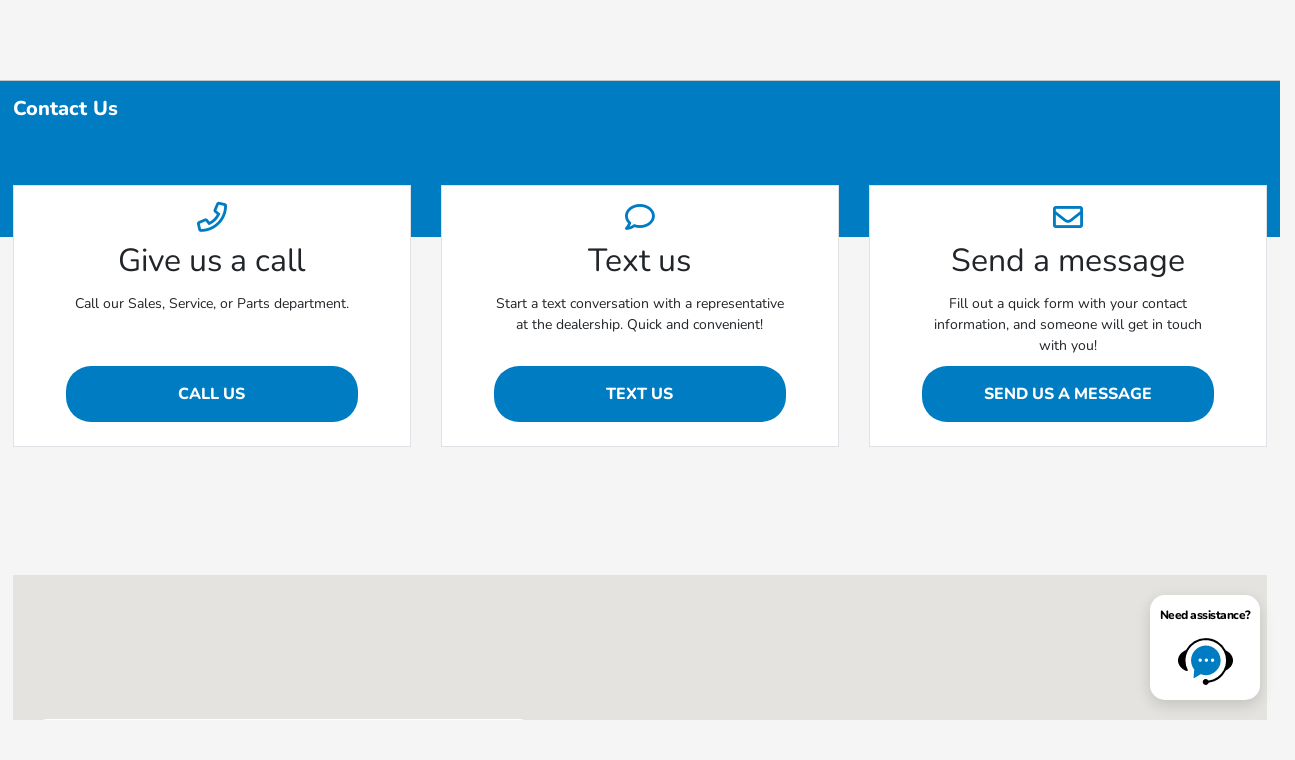

--- FILE ---
content_type: application/javascript
request_url: https://prod.cdn.secureoffersites.com/dist/p545/js/chunk/311.js?v=929cf8f070b0b571db45
body_size: 2572
content:
(window.webpackJsonp=window.webpackJsonp||[]).push([[311,310],{309:function(e,t,r){"use strict";r.d(t,"a",function(){return d});var l=r(90),o=r(17),n=r(317);function a(e){return a="function"==typeof Symbol&&"symbol"==typeof Symbol.iterator?function(e){return typeof e}:function(e){return e&&"function"==typeof Symbol&&e.constructor===Symbol&&e!==Symbol.prototype?"symbol":typeof e},a(e)}function i(e,t){var r=Object.keys(e);if(Object.getOwnPropertySymbols){var l=Object.getOwnPropertySymbols(e);t&&(l=l.filter(function(t){return Object.getOwnPropertyDescriptor(e,t).enumerable})),r.push.apply(r,l)}return r}function s(e){for(var t=1;t<arguments.length;t++){var r=null!=arguments[t]?arguments[t]:{};t%2?i(Object(r),!0).forEach(function(t){y(e,t,r[t])}):Object.getOwnPropertyDescriptors?Object.defineProperties(e,Object.getOwnPropertyDescriptors(r)):i(Object(r)).forEach(function(t){Object.defineProperty(e,t,Object.getOwnPropertyDescriptor(r,t))})}return e}function y(e,t,r){return(t=u(t))in e?Object.defineProperty(e,t,{value:r,enumerable:!0,configurable:!0,writable:!0}):e[t]=r,e}function p(e){return function(e){if(Array.isArray(e))return f(e)}(e)||function(e){if("undefined"!=typeof Symbol&&null!=e[Symbol.iterator]||null!=e["@@iterator"])return Array.from(e)}(e)||c(e)||function(){throw new TypeError("Invalid attempt to spread non-iterable instance.\nIn order to be iterable, non-array objects must have a [Symbol.iterator]() method.")}()}function c(e,t){if(e){if("string"==typeof e)return f(e,t);var r={}.toString.call(e).slice(8,-1);return"Object"===r&&e.constructor&&(r=e.constructor.name),"Map"===r||"Set"===r?Array.from(e):"Arguments"===r||/^(?:Ui|I)nt(?:8|16|32)(?:Clamped)?Array$/.test(r)?f(e,t):void 0}}function f(e,t){(null==t||t>e.length)&&(t=e.length);for(var r=0,l=Array(t);r<t;r++)l[r]=e[r];return l}function m(e,t){for(var r=0;r<t.length;r++){var l=t[r];l.enumerable=l.enumerable||!1,l.configurable=!0,"value"in l&&(l.writable=!0),Object.defineProperty(e,u(l.key),l)}}function u(e){var t=function(e,t){if("object"!=a(e)||!e)return e;var r=e[Symbol.toPrimitive];if(void 0!==r){var l=r.call(e,t||"default");if("object"!=a(l))return l;throw new TypeError("@@toPrimitive must return a primitive value.")}return("string"===t?String:Number)(e)}(e,"string");return"symbol"==a(t)?t:t+""}var d=function(){return e=function e(){var t=arguments.length>0&&void 0!==arguments[0]?arguments[0]:"",r=arguments.length>1&&void 0!==arguments[1]?arguments[1]:"",l=arguments.length>2&&void 0!==arguments[2]?arguments[2]:"0",o=arguments.length>3&&void 0!==arguments[3]?arguments[3]:"";!function(e,t){if(!(e instanceof t))throw new TypeError("Cannot call a class as a function")}(this,e),this.latitude=+window.latitude,this.longitude=+window.longitude,this.fullAddress=window.fullAddress,this.maptype=0,""!==t&&""!==r&&(this.latitude=t,this.longitude=r,this.maptype=l),o&&(this.fullAddress=o)},t=[{key:"setMap",value:function(e){var t=this,r=arguments.length>1&&void 0!==arguments[1]?arguments[1]:[],l=arguments.length>2&&void 0!==arguments[2]?arguments[2]:"",a=new google.maps.StyledMapType([{elementType:"geometry",stylers:[{color:"#f5f5f5"}]},{elementType:"labels.icon",stylers:[{visibility:"off"}]},{elementType:"labels.text.fill",stylers:[{color:"#616161"}]},{elementType:"labels.text.stroke",stylers:[{color:"#f5f5f5"}]},{featureType:"administrative.land_parcel",stylers:[{visibility:"off"}]},{featureType:"administrative.land_parcel",elementType:"labels.text.fill",stylers:[{color:"#bdbdbd"}]},{featureType:"administrative.neighborhood",stylers:[{visibility:"off"}]},{featureType:"poi",elementType:"geometry",stylers:[{color:"#eeeeee"}]},{featureType:"poi",elementType:"labels.text",stylers:[{visibility:"off"}]},{featureType:"poi",elementType:"labels.text.fill",stylers:[{color:"#757575"}]},{featureType:"poi.business",stylers:[{visibility:"off"}]},{featureType:"poi.park",elementType:"geometry",stylers:[{color:"#e5e5e5"}]},{featureType:"poi.park",elementType:"labels.text.fill",stylers:[{color:"#9e9e9e"}]},{featureType:"road",elementType:"geometry",stylers:[{color:"#ffffff"}]},{featureType:"road",elementType:"labels",stylers:[{visibility:"off"}]},{featureType:"road",elementType:"labels.icon",stylers:[{visibility:"off"}]},{featureType:"road.arterial",stylers:[{visibility:"off"}]},{featureType:"road.arterial",elementType:"labels.text.fill",stylers:[{color:"#757575"}]},{featureType:"road.highway",elementType:"geometry",stylers:[{color:"#dadada"}]},{featureType:"road.highway",elementType:"labels",stylers:[{visibility:"off"}]},{featureType:"road.highway",elementType:"labels.text.fill",stylers:[{color:"#616161"}]},{featureType:"road.local",stylers:[{visibility:"off"}]},{featureType:"road.local",elementType:"labels.text.fill",stylers:[{color:"#9e9e9e"}]},{featureType:"transit",stylers:[{visibility:"off"}]},{featureType:"transit.line",elementType:"geometry",stylers:[{color:"#e5e5e5"}]},{featureType:"transit.station",elementType:"geometry",stylers:[{color:"#eeeeee"}]},{featureType:"water",elementType:"geometry",stylers:[{color:"#c9c9c9"}]},{featureType:"water",elementType:"labels.text",stylers:[{visibility:"off"}]},{featureType:"water",elementType:"labels.text.fill",stylers:[{color:"#9e9e9e"}]}],{name:"Styled Map"}),i=(new window.google.maps.LatLngBounds,new window.google.maps.Map(document.getElementById(e),{zoom:window.googleMapZoom?window.googleMapZoom:15,styles:[{featureType:"poi",stylers:[{visibility:"off"}]}],center:{lat:this.latitude,lng:this.longitude},mapTypeControlOptions:{mapTypeIds:["roadmap","satellite","hybrid","terrain","styled_map"]},mapId:"laskd32"}));if(null!=r&&r.length){var y=new google.maps.LatLngBounds;r.forEach(function(e){var r=new google.maps.InfoWindow({content:"".concat(e.clientName||window.clientName,"<br>").concat(e.a,"<br>").concat(window.phonenumber),position:{lat:e.lat,lng:e.long}});if(1===t.maptype)i.mapTypes.set("styled_map",a),i.setMapTypeId("styled_map");else if(2===t.maptype){var l=new google.maps.StyledMapType(p(n.mapStyles),{name:"Styled Map"});i.mapTypes.set("styled_map",l),i.setMapTypeId("styled_map")}var c=s({position:{lat:e.lat,lng:e.long},map:i,title:e.clientName||window.clientName},2===t.maptype?{content:t.getCustomMarker()}:{}),f=new google.maps.marker.AdvancedMarkerElement(c);y.extend(f.position),f.addListener("click",function(){Object(o.y)(),r.open(i,f)})}),r.length>1&&i.fitBounds(y),i.addListener("zoom_changed",o.z),i.addListener("click",o.y)}else{var c=new google.maps.InfoWindow({content:"".concat(l||window.clientName,"<br>").concat(this.fullAddress,"<br>").concat(window.phonenumber),position:{lat:this.latitude,lng:this.longitude}});if(1===this.maptype)i.mapTypes.set("styled_map",a),i.setMapTypeId("styled_map");else if(2===this.maptype){var f=new google.maps.StyledMapType(p(n.mapStyles),{name:"Styled Map"});i.mapTypes.set("styled_map",f),i.setMapTypeId("styled_map")}var m=s({position:{lat:this.latitude,lng:this.longitude},map:i,title:l||window.clientName},2===this.maptype?{content:this.getCustomMarker()}:{}),u=new google.maps.marker.AdvancedMarkerElement(m);u.addListener("click",function(){Object(o.y)(),c.open(i,u)}),i.addListener("zoom_changed",o.z),i.addListener("click",o.y)}return i}},{key:"getCustomMarker",value:function(){return(new DOMParser).parseFromString(n.icons.customMapIcon,"image/svg+xml").documentElement}}],r=[{key:"getAddressIdFromQuery",value:function(){var e=window.location.search;if(!e)return"";var t=e.slice(1);if(!t)return"";var r=t.split("&");if(r.length){var l,o=function(e,t){var r="undefined"!=typeof Symbol&&e[Symbol.iterator]||e["@@iterator"];if(!r){if(Array.isArray(e)||(r=c(e))||t&&e&&"number"==typeof e.length){r&&(e=r);var l=0,o=function(){};return{s:o,n:function(){return l>=e.length?{done:!0}:{done:!1,value:e[l++]}},e:function(e){throw e},f:o}}throw new TypeError("Invalid attempt to iterate non-iterable instance.\nIn order to be iterable, non-array objects must have a [Symbol.iterator]() method.")}var n,a=!0,i=!1;return{s:function(){r=r.call(e)},n:function(){var e=r.next();return a=e.done,e},e:function(e){i=!0,n=e},f:function(){try{a||null==r.return||r.return()}finally{if(i)throw n}}}}(r);try{for(o.s();!(l=o.n()).done;){var n=l.value.split("=");if(n.length&&"addressId"===n[0])return n[1]}}catch(e){o.e(e)}finally{o.f()}}return""}},{key:"openMapsAppInMobile",value:function(e){if(window.ismobile){var t=e.replace(/\s*,\s*/g,",").replace(/\s+/g,"-").replace(/&#x27;/g,"%27");return"Mac/iOS"===Object(l.c)()?"https://maps.apple.com/?q=".concat(t):"https://maps.google.com/?q=".concat(t)}}}],t&&m(e.prototype,t),r&&m(e,r),Object.defineProperty(e,"prototype",{writable:!1}),e;var e,t,r}()},317:function(e){e.exports=JSON.parse('{"mapStyles":[{"elementType":"geometry","stylers":[{"color":"#f6f6f6"}]},{"elementType":"labels.icon","stylers":[{"visibility":"off"}]},{"elementType":"labels.text.fill","stylers":[{"color":"#353535"}]},{"elementType":"labels.text.stroke","stylers":[{"color":"#cdcdcd"}]},{"featureType":"administrative.land_parcel","elementType":"labels.text.fill","stylers":[{"color":"#353535"}]},{"featureType":"poi","elementType":"geometry","stylers":[{"color":"#e3e9e7"}]},{"featureType":"poi","elementType":"labels.text.fill","stylers":[{"color":"#353535"}]},{"featureType":"poi.park","elementType":"geometry","stylers":[{"color":"#cdcdcd"}]},{"featureType":"poi.park","elementType":"labels.text.fill","stylers":[{"color":"#353535"}]},{"featureType":"road","elementType":"geometry","stylers":[{"color":"#cacaca"}]},{"featureType":"road.arterial","elementType":"labels.text.fill","stylers":[{"color":"#353535"}]},{"featureType":"road.highway","elementType":"geometry","stylers":[{"color":"#999999"}]},{"featureType":"road.highway","elementType":"labels.text.fill","stylers":[{"color":"#353535"}]},{"featureType":"road.local","elementType":"labels.text.fill","stylers":[{"color":"#353535"}]},{"featureType":"transit.line","elementType":"geometry","stylers":[{"color":"#0b0b0b"}]},{"featureType":"transit.station","elementType":"geometry","stylers":[{"color":"#666666"}]},{"featureType":"water","elementType":"geometry","stylers":[{"color":"#c9d7d8"}]},{"featureType":"water","elementType":"labels.text.fill","stylers":[{"color":"#c9d7d8"}]}],"icons":{"customMapIcon":"<svg xmlns=\\"http://www.w3.org/2000/svg\\" version=\\"1.0\\" width=\\"26px\\" height=\\"36px\\" fill=\\"var(--primary-theme-color)\\" viewBox=\\"0 0 76.000000 122.000000\\" preserveAspectRatio=\\"xMidYMid meet\\"><g transform=\\"translate(0.000000,122.000000) scale(0.100000,-0.100000)\\" stroke=\\"none\\"><path d=\\"M275 1163 c-134 -41 -242 -161 -265 -294 -14 -82 2 -158 66 -309 58 -138 286 -550 304 -550 7 0 153 247 218 370 69 131 128 273 147 355 23 97 8 180 -47 264 -94 145 -267 212 -423 164z\\"/></g></svg>"}}')}}]);

--- FILE ---
content_type: application/javascript
request_url: https://prod.cdn.secureoffersites.com/dist/p545/js/chunk/128.js?v=f0416c5adbbd70789e94
body_size: 4398
content:
(window.webpackJsonp=window.webpackJsonp||[]).push([[128,300,310,311],{1023:function(e,t,r){"use strict";r(732)},1024:function(e,t,r){(e.exports=r(27)(!1)).push([e.i,"\n.gm-style-mtc {\r\n  display: none;\n}\r\n",""])},309:function(e,t,r){"use strict";r.d(t,"a",function(){return f});var o=r(90),l=r(17),i=r(317);function a(e){return a="function"==typeof Symbol&&"symbol"==typeof Symbol.iterator?function(e){return typeof e}:function(e){return e&&"function"==typeof Symbol&&e.constructor===Symbol&&e!==Symbol.prototype?"symbol":typeof e},a(e)}function n(e,t){var r=Object.keys(e);if(Object.getOwnPropertySymbols){var o=Object.getOwnPropertySymbols(e);t&&(o=o.filter(function(t){return Object.getOwnPropertyDescriptor(e,t).enumerable})),r.push.apply(r,o)}return r}function s(e){for(var t=1;t<arguments.length;t++){var r=null!=arguments[t]?arguments[t]:{};t%2?n(Object(r),!0).forEach(function(t){d(e,t,r[t])}):Object.getOwnPropertyDescriptors?Object.defineProperties(e,Object.getOwnPropertyDescriptors(r)):n(Object(r)).forEach(function(t){Object.defineProperty(e,t,Object.getOwnPropertyDescriptor(r,t))})}return e}function d(e,t,r){return(t=m(t))in e?Object.defineProperty(e,t,{value:r,enumerable:!0,configurable:!0,writable:!0}):e[t]=r,e}function p(e){return function(e){if(Array.isArray(e))return u(e)}(e)||function(e){if("undefined"!=typeof Symbol&&null!=e[Symbol.iterator]||null!=e["@@iterator"])return Array.from(e)}(e)||c(e)||function(){throw new TypeError("Invalid attempt to spread non-iterable instance.\nIn order to be iterable, non-array objects must have a [Symbol.iterator]() method.")}()}function c(e,t){if(e){if("string"==typeof e)return u(e,t);var r={}.toString.call(e).slice(8,-1);return"Object"===r&&e.constructor&&(r=e.constructor.name),"Map"===r||"Set"===r?Array.from(e):"Arguments"===r||/^(?:Ui|I)nt(?:8|16|32)(?:Clamped)?Array$/.test(r)?u(e,t):void 0}}function u(e,t){(null==t||t>e.length)&&(t=e.length);for(var r=0,o=Array(t);r<t;r++)o[r]=e[r];return o}function y(e,t){for(var r=0;r<t.length;r++){var o=t[r];o.enumerable=o.enumerable||!1,o.configurable=!0,"value"in o&&(o.writable=!0),Object.defineProperty(e,m(o.key),o)}}function m(e){var t=function(e,t){if("object"!=a(e)||!e)return e;var r=e[Symbol.toPrimitive];if(void 0!==r){var o=r.call(e,t||"default");if("object"!=a(o))return o;throw new TypeError("@@toPrimitive must return a primitive value.")}return("string"===t?String:Number)(e)}(e,"string");return"symbol"==a(t)?t:t+""}var f=function(){return e=function e(){var t=arguments.length>0&&void 0!==arguments[0]?arguments[0]:"",r=arguments.length>1&&void 0!==arguments[1]?arguments[1]:"",o=arguments.length>2&&void 0!==arguments[2]?arguments[2]:"0",l=arguments.length>3&&void 0!==arguments[3]?arguments[3]:"";!function(e,t){if(!(e instanceof t))throw new TypeError("Cannot call a class as a function")}(this,e),this.latitude=+window.latitude,this.longitude=+window.longitude,this.fullAddress=window.fullAddress,this.maptype=0,""!==t&&""!==r&&(this.latitude=t,this.longitude=r,this.maptype=o),l&&(this.fullAddress=l)},t=[{key:"setMap",value:function(e){var t=this,r=arguments.length>1&&void 0!==arguments[1]?arguments[1]:[],o=arguments.length>2&&void 0!==arguments[2]?arguments[2]:"",a=new google.maps.StyledMapType([{elementType:"geometry",stylers:[{color:"#f5f5f5"}]},{elementType:"labels.icon",stylers:[{visibility:"off"}]},{elementType:"labels.text.fill",stylers:[{color:"#616161"}]},{elementType:"labels.text.stroke",stylers:[{color:"#f5f5f5"}]},{featureType:"administrative.land_parcel",stylers:[{visibility:"off"}]},{featureType:"administrative.land_parcel",elementType:"labels.text.fill",stylers:[{color:"#bdbdbd"}]},{featureType:"administrative.neighborhood",stylers:[{visibility:"off"}]},{featureType:"poi",elementType:"geometry",stylers:[{color:"#eeeeee"}]},{featureType:"poi",elementType:"labels.text",stylers:[{visibility:"off"}]},{featureType:"poi",elementType:"labels.text.fill",stylers:[{color:"#757575"}]},{featureType:"poi.business",stylers:[{visibility:"off"}]},{featureType:"poi.park",elementType:"geometry",stylers:[{color:"#e5e5e5"}]},{featureType:"poi.park",elementType:"labels.text.fill",stylers:[{color:"#9e9e9e"}]},{featureType:"road",elementType:"geometry",stylers:[{color:"#ffffff"}]},{featureType:"road",elementType:"labels",stylers:[{visibility:"off"}]},{featureType:"road",elementType:"labels.icon",stylers:[{visibility:"off"}]},{featureType:"road.arterial",stylers:[{visibility:"off"}]},{featureType:"road.arterial",elementType:"labels.text.fill",stylers:[{color:"#757575"}]},{featureType:"road.highway",elementType:"geometry",stylers:[{color:"#dadada"}]},{featureType:"road.highway",elementType:"labels",stylers:[{visibility:"off"}]},{featureType:"road.highway",elementType:"labels.text.fill",stylers:[{color:"#616161"}]},{featureType:"road.local",stylers:[{visibility:"off"}]},{featureType:"road.local",elementType:"labels.text.fill",stylers:[{color:"#9e9e9e"}]},{featureType:"transit",stylers:[{visibility:"off"}]},{featureType:"transit.line",elementType:"geometry",stylers:[{color:"#e5e5e5"}]},{featureType:"transit.station",elementType:"geometry",stylers:[{color:"#eeeeee"}]},{featureType:"water",elementType:"geometry",stylers:[{color:"#c9c9c9"}]},{featureType:"water",elementType:"labels.text",stylers:[{visibility:"off"}]},{featureType:"water",elementType:"labels.text.fill",stylers:[{color:"#9e9e9e"}]}],{name:"Styled Map"}),n=(new window.google.maps.LatLngBounds,new window.google.maps.Map(document.getElementById(e),{zoom:window.googleMapZoom?window.googleMapZoom:15,styles:[{featureType:"poi",stylers:[{visibility:"off"}]}],center:{lat:this.latitude,lng:this.longitude},mapTypeControlOptions:{mapTypeIds:["roadmap","satellite","hybrid","terrain","styled_map"]},mapId:"laskd32"}));if(null!=r&&r.length){var d=new google.maps.LatLngBounds;r.forEach(function(e){var r=new google.maps.InfoWindow({content:"".concat(e.clientName||window.clientName,"<br>").concat(e.a,"<br>").concat(window.phonenumber),position:{lat:e.lat,lng:e.long}});if(1===t.maptype)n.mapTypes.set("styled_map",a),n.setMapTypeId("styled_map");else if(2===t.maptype){var o=new google.maps.StyledMapType(p(i.mapStyles),{name:"Styled Map"});n.mapTypes.set("styled_map",o),n.setMapTypeId("styled_map")}var c=s({position:{lat:e.lat,lng:e.long},map:n,title:e.clientName||window.clientName},2===t.maptype?{content:t.getCustomMarker()}:{}),u=new google.maps.marker.AdvancedMarkerElement(c);d.extend(u.position),u.addListener("click",function(){Object(l.y)(),r.open(n,u)})}),r.length>1&&n.fitBounds(d),n.addListener("zoom_changed",l.z),n.addListener("click",l.y)}else{var c=new google.maps.InfoWindow({content:"".concat(o||window.clientName,"<br>").concat(this.fullAddress,"<br>").concat(window.phonenumber),position:{lat:this.latitude,lng:this.longitude}});if(1===this.maptype)n.mapTypes.set("styled_map",a),n.setMapTypeId("styled_map");else if(2===this.maptype){var u=new google.maps.StyledMapType(p(i.mapStyles),{name:"Styled Map"});n.mapTypes.set("styled_map",u),n.setMapTypeId("styled_map")}var y=s({position:{lat:this.latitude,lng:this.longitude},map:n,title:o||window.clientName},2===this.maptype?{content:this.getCustomMarker()}:{}),m=new google.maps.marker.AdvancedMarkerElement(y);m.addListener("click",function(){Object(l.y)(),c.open(n,m)}),n.addListener("zoom_changed",l.z),n.addListener("click",l.y)}return n}},{key:"getCustomMarker",value:function(){return(new DOMParser).parseFromString(i.icons.customMapIcon,"image/svg+xml").documentElement}}],r=[{key:"getAddressIdFromQuery",value:function(){var e=window.location.search;if(!e)return"";var t=e.slice(1);if(!t)return"";var r=t.split("&");if(r.length){var o,l=function(e,t){var r="undefined"!=typeof Symbol&&e[Symbol.iterator]||e["@@iterator"];if(!r){if(Array.isArray(e)||(r=c(e))||t&&e&&"number"==typeof e.length){r&&(e=r);var o=0,l=function(){};return{s:l,n:function(){return o>=e.length?{done:!0}:{done:!1,value:e[o++]}},e:function(e){throw e},f:l}}throw new TypeError("Invalid attempt to iterate non-iterable instance.\nIn order to be iterable, non-array objects must have a [Symbol.iterator]() method.")}var i,a=!0,n=!1;return{s:function(){r=r.call(e)},n:function(){var e=r.next();return a=e.done,e},e:function(e){n=!0,i=e},f:function(){try{a||null==r.return||r.return()}finally{if(n)throw i}}}}(r);try{for(l.s();!(o=l.n()).done;){var i=o.value.split("=");if(i.length&&"addressId"===i[0])return i[1]}}catch(e){l.e(e)}finally{l.f()}}return""}},{key:"openMapsAppInMobile",value:function(e){if(window.ismobile){var t=e.replace(/\s*,\s*/g,",").replace(/\s+/g,"-").replace(/&#x27;/g,"%27");return"Mac/iOS"===Object(o.c)()?"https://maps.apple.com/?q=".concat(t):"https://maps.google.com/?q=".concat(t)}}}],t&&y(e.prototype,t),r&&y(e,r),Object.defineProperty(e,"prototype",{writable:!1}),e;var e,t,r}()},317:function(e){e.exports=JSON.parse('{"mapStyles":[{"elementType":"geometry","stylers":[{"color":"#f6f6f6"}]},{"elementType":"labels.icon","stylers":[{"visibility":"off"}]},{"elementType":"labels.text.fill","stylers":[{"color":"#353535"}]},{"elementType":"labels.text.stroke","stylers":[{"color":"#cdcdcd"}]},{"featureType":"administrative.land_parcel","elementType":"labels.text.fill","stylers":[{"color":"#353535"}]},{"featureType":"poi","elementType":"geometry","stylers":[{"color":"#e3e9e7"}]},{"featureType":"poi","elementType":"labels.text.fill","stylers":[{"color":"#353535"}]},{"featureType":"poi.park","elementType":"geometry","stylers":[{"color":"#cdcdcd"}]},{"featureType":"poi.park","elementType":"labels.text.fill","stylers":[{"color":"#353535"}]},{"featureType":"road","elementType":"geometry","stylers":[{"color":"#cacaca"}]},{"featureType":"road.arterial","elementType":"labels.text.fill","stylers":[{"color":"#353535"}]},{"featureType":"road.highway","elementType":"geometry","stylers":[{"color":"#999999"}]},{"featureType":"road.highway","elementType":"labels.text.fill","stylers":[{"color":"#353535"}]},{"featureType":"road.local","elementType":"labels.text.fill","stylers":[{"color":"#353535"}]},{"featureType":"transit.line","elementType":"geometry","stylers":[{"color":"#0b0b0b"}]},{"featureType":"transit.station","elementType":"geometry","stylers":[{"color":"#666666"}]},{"featureType":"water","elementType":"geometry","stylers":[{"color":"#c9d7d8"}]},{"featureType":"water","elementType":"labels.text.fill","stylers":[{"color":"#c9d7d8"}]}],"icons":{"customMapIcon":"<svg xmlns=\\"http://www.w3.org/2000/svg\\" version=\\"1.0\\" width=\\"26px\\" height=\\"36px\\" fill=\\"var(--primary-theme-color)\\" viewBox=\\"0 0 76.000000 122.000000\\" preserveAspectRatio=\\"xMidYMid meet\\"><g transform=\\"translate(0.000000,122.000000) scale(0.100000,-0.100000)\\" stroke=\\"none\\"><path d=\\"M275 1163 c-134 -41 -242 -161 -265 -294 -14 -82 2 -158 66 -309 58 -138 286 -550 304 -550 7 0 153 247 218 370 69 131 128 273 147 355 23 97 8 180 -47 264 -94 145 -267 212 -423 164z\\"/></g></svg>"}}')},486:function(e,t,r){"use strict";r.r(t);var o=function(){var e=this._self._c;return e("div",{staticClass:"h-100"},[e("div",{staticClass:"map-con h-100 w-100",attrs:{id:this.custommapid}})])};o._withStripped=!0;var l=r(309),i=r(29),a=r(1),n=r(47),s=r(24);function d(e){return d="function"==typeof Symbol&&"symbol"==typeof Symbol.iterator?function(e){return typeof e}:function(e){return e&&"function"==typeof Symbol&&e.constructor===Symbol&&e!==Symbol.prototype?"symbol":typeof e},d(e)}function p(e,t){var r=Object.keys(e);if(Object.getOwnPropertySymbols){var o=Object.getOwnPropertySymbols(e);t&&(o=o.filter(function(t){return Object.getOwnPropertyDescriptor(e,t).enumerable})),r.push.apply(r,o)}return r}function c(e,t,r){return(t=function(e){var t=function(e,t){if("object"!=d(e)||!e)return e;var r=e[Symbol.toPrimitive];if(void 0!==r){var o=r.call(e,t||"default");if("object"!=d(o))return o;throw new TypeError("@@toPrimitive must return a primitive value.")}return("string"===t?String:Number)(e)}(e,"string");return"symbol"==d(t)?t:t+""}(t))in e?Object.defineProperty(e,t,{value:r,enumerable:!0,configurable:!0,writable:!0}):e[t]=r,e}var u={props:{loadmap:{type:Boolean,default:!1,required:!1},custommapid:{type:String,default:"dealer-map",required:!1},maptype:{type:String,default:"false",required:!1},deptaddress:{type:String,default:null,required:!1},dealerLatLongValues:{type:Array,default:null,required:!1}},data:function(){return{dealername:window.clientName,dealeraddress:window.fullAddress,dealercity:window.city,dealerstate:window.state,dealerstreet:window.street,dealerzip:window.zip,dealerphone:window.phonenumber,selectedAddressValue:window.fullAddress,dealerinfo:"",infowindow:"",start:"",endaddress:"",city:"",street:"",zip:"",end:"",map:"",marker:"",latitude:"",longitude:"",mapServiceObj:"",directionsDisplay:"",directionsService:"",dealershipCenter:"",geocoder:"",isdirectionsenabled:!1,loadGooglemap:!1,isMobile:window.ismobile,isDealerGroup:window.isDealerGroup,googleMapKey:Object(s.i)("salt","4b43706b59734950674c63635f5e3e616761323938664f6c477f5a555f493f7c3b48487b3c7f4f")}},computed:function(e){for(var t=1;t<arguments.length;t++){var r=null!=arguments[t]?arguments[t]:{};t%2?p(Object(r),!0).forEach(function(t){c(e,t,r[t])}):Object.getOwnPropertyDescriptors?Object.defineProperties(e,Object.getOwnPropertyDescriptors(r)):p(Object(r)).forEach(function(t){Object.defineProperty(e,t,Object.getOwnPropertyDescriptor(r,t))})}return e}({},Object(i.c)({selectedAddress:function(e){return e.googleMapStore.selectedAddress},selectedDealerAddressObj:function(e){return e.googleMapStore.selectedDealerAddressObj},selectedAddressLatLan:function(e){return e.googleMapStore.selectedAddressLatLan},selectedMultipleAddress:function(e){return e.googleMapStore.selectedMultipleAddress}})),watch:{selectedAddress:function(){this.selectedAddressValue=this.selectedAddress,this.getLatLngByAddressAndInitilizeMap()},selectedMultipleAddress:function(){(this.isDealerGroup||window.secondaryAddress&&window.fullAddress)&&this.getLatLngByAddressAndInitilizeMapOnDealerGroup()}},mounted:function(){var e=this;console.log(this.loadmap),this.loadgooglemap=!0,this.lazyLoadGoogleMap(),this.$root.$on("reInitMap",function(){e.getLatLngByAddressAndInitilizeMap()})},destroyed:function(){window.removeEventListener("scroll",this.handleScroll)},methods:{checkscript:function(){window.google&&google.maps?console.log("check google"):this.lazyLoadGoogleMap()},initMap:function(){var e;this.geocoder=new google.maps.Geocoder,this.mapServiceObj=new l.a,!this.isDealergroup&&this.deptaddress&&(this.dealeraddress=this.deptaddress,this.selectedAddressValue=this.dealeraddress,a.a.commit(n.b,this.selectedAddressValue),a.a.commit(n.a,{latitude:Number(this.selectedAddressValue===window.fullAddress?window.latitude:window.secondaryAddressLatitude),longitude:Number(this.selectedAddressValue===window.fullAddress?window.longitude:window.secondaryAddressLongitude)})),this.mapServiceObj.latitude=Number(this.latitude),this.mapServiceObj.longitude=Number(this.longitude),this.mapServiceObj.fullAddress=this.selectedAddress,"True"===this.maptype&&(this.mapServiceObj.maptype=1),"highline"===(null===(e=this.maptype)||void 0===e?void 0:e.toLowerCase())&&(this.mapServiceObj.maptype=2);var t=l.a.getAddressIdFromQuery();t&&this.dealerLatLongValues?(a.a.commit(n.a,{latitude:this.dealerLatLongValues[+t].latitude,longitude:this.dealerLatLongValues[+t].longitude}),this.getLatLngByAddressAndInitilizeMap()):(a.a.commit(n.a,{latitude:window.latitude,longitude:window.longitude}),this.getLatLngByAddressAndInitilizeMap())},getLatLngByAddressAndInitilizeMap:function(){var e=this;this.selectedAddressLatLan.latitude&&this.selectedAddressLatLan.longitude?(e.mapServiceObj.latitude=Number(this.selectedAddressLatLan.latitude),e.mapServiceObj.longitude=Number(this.selectedAddressLatLan.longitude),e.initializeMap()):this.geocoder.geocode({address:this.selectedAddress},function(t,r){r===google.maps.GeocoderStatus.OK&&(e.mapServiceObj.latitude=t[0].geometry.location.lat(),e.mapServiceObj.longitude=t[0].geometry.location.lng(),e.initializeMap())})},getLatLngByAddressAndInitilizeMapOnDealerGroup:function(){var e=this,t=[],r=this;this.selectedMultipleAddress&&this.selectedMultipleAddress.forEach(function(o){o.latitude&&o.longitude?(t.push({a:o.fullAddress,clientName:o.clientName,lat:Number(o.latitude),long:Number(o.longitude)}),t.length===r.selectedMultipleAddress.length&&(console.log("emitting"),r.map=r.mapServiceObj.setMap(r.custommapid,t),r.$emit("mapstructure",r.map))):e.geocoder.geocode({address:o.fullAddress},function(e,l){l===google.maps.GeocoderStatus.OK&&t.push({a:o.fullAddress,clientName:o.clientName,lat:e[0].geometry.location.lat(),long:e[0].geometry.location.lng()}),t.length===r.selectedMultipleAddress.length&&(console.log("emitting"),r.map=r.mapServiceObj.setMap(r.custommapid,t),r.$emit("mapstructure",r.map))})})},initializeMap:function(){var e=this;this.mapServiceObj.fullAddress=this.selectedAddress,this.isDealerGroup||(this.map=this.mapServiceObj.setMap(this.custommapid),this.$emit("mapstructure",this.map)),setTimeout(function(){e.isDealerGroup&&(e.selectedDealerAddressObj&&e.selectedDealerAddressObj.clientName?e.map=e.mapServiceObj.setMap(e.custommapid,null,e.selectedDealerAddressObj.clientName):e.map=e.mapServiceObj.setMap(e.custommapid),e.$emit("mapstructure",e.map))},500)},lazyLoadGoogleMap:function(){var e,t=this;null!==(e=window.google)&&void 0!==e&&e.maps?this.initMap():(window.initMap=function(){t.initMap()},this.$loadScript("https://maps.googleapis.com/maps/api/js?v=3&sensor=false&libraries=places,marker&key=".concat(this.googleMapKey,"&map_ids=laskd32&callback=initMap&loading=async")).catch(function(e){console.error("Error loading Google Maps script:",e)}))}}},y=u,m=(r(1023),r(9)),f=Object(m.a)(y,o,[],!1,null,null,null);t.default=f.exports},732:function(e,t,r){var o=r(1024);o.__esModule&&(o=o.default),"string"==typeof o&&(o=[[e.i,o,""]]),o.locals&&(e.exports=o.locals);(0,r(28).default)("28b543a5",o,!1,{})}}]);

--- FILE ---
content_type: application/javascript
request_url: https://prod.cdn.secureoffersites.com/dist/p545/js/chunk/65.js?v=a2d00f9d8caa275788a9
body_size: 5224
content:
(window.webpackJsonp=window.webpackJsonp||[]).push([[65,107],{1854:function(e,t,s){"use strict";s.r(t);var i=function(){var e=this,t=e._self._c;return t("div",{staticClass:"dealer-hours"},[t("div",{staticClass:"row justify-content-center"},[t("div",{staticClass:"col-xl-3 col-lg-4 col-md-6 px-4 px-lg-3 border-md-left pb-4 pb-md-0"},[t("div",{staticClass:"details-block"},[e.salesnumber&&!e.isServiceOnly||e.servicenumber||e.partsnumber||e.bodyshopnumber?t("div",{staticClass:"d-flex dealer-icon"},[t("h5",[e._v("Phone Numbers")])]):e._e(),e._v(" "),t("div",[e.phonenumber?t("div",{staticClass:"d-none justify-content-between pr-md-3"},[t("div",[e._v("Main:")]),e._v(" "),t("div",[t("a",{attrs:{href:"tel:"+e.phonenumber},on:{click:function(t){return e.openMainPhoneNumber(e.phonenumber)}}},[e._v(e._s(e.phonenumber))])])]):e._e(),e._v(" "),e.salesnumber&&!e.isServiceOnly?t("div",{staticClass:"d-flex justify-content-between pr-md-3"},[t("div",[e._v(e._s(e.salesPhoneLabel)+":")]),e._v(" "),t("div",[t("a",{staticClass:"Phone_Sales",attrs:{href:"tel:"+e.salesnumber},on:{click:function(t){return e.openSalesPhoneNumber("Sales Call Button","Contact Us",e.salesnumber)}}},[e._v(e._s(e.salesnumber))])])]):e._e(),e._v(" "),e.servicenumber?t("div",{staticClass:"d-flex justify-content-between pr-md-3"},[t("div",[t("span",{domProps:{innerHTML:e._s(e.servicePhoneLabel)}}),e._v(":")]),e._v(" "),t("div",[t("a",{staticClass:"Phone_Service",attrs:{href:"tel:"+e.servicenumber},on:{click:function(t){return e.openServicePhoneNumeber("Service Call Button","Contact Us",e.servicenumber)}}},[e._v(e._s(e.servicenumber))])])]):e._e(),e._v(" "),e.partsnumber?t("div",{staticClass:"d-flex justify-content-between pr-md-3"},[t("div",[t("span",{domProps:{innerHTML:e._s(e.partsPhoneLabel)}}),e._v(":")]),e._v(" "),t("div",[t("a",{staticClass:"Phone_Parts",attrs:{href:"tel:"+e.partsnumber},on:{click:function(t){return e.openPartsPhoneNumber("Parts Call Button","Contact Us",e.partsnumber)}}},[e._v(e._s(e.partsnumber))])])]):e._e(),e._v(" "),e.bodyshopnumber?t("div",{staticClass:"d-flex justify-content-between pr-md-3"},[t("div",[t("span",{domProps:{innerHTML:e._s(e.bodyShopLabel)}}),e._v(":")]),e._v(" "),t("div",[t("a",{staticClass:"Phone_BodyShop",attrs:{href:"tel:"+e.bodyshopnumber},on:{click:function(t){return e.openBodyShopPhoneNumber("BodyShop Call Button","Contact Us",e.bodyshopnumber)}}},[e._v(e._s(e.bodyshopnumber))])])]):e._e()])]),e._v(" "),t("div",{staticClass:"details-block mt-5"},[t("div",{staticClass:"d-flex dealer-icon"},[t("h5",[e._v(e._s(e.name))])]),e._v(" "),t("div",{staticClass:"d-flex dealer-icon mt-1 dealeraddress"},[t("a",{attrs:{href:"/get-directions"},domProps:{innerHTML:e._s(e.dealeraddress)},on:{click:function(t){return e.ShiftDigitalGetDirections("get-directions")}}})])])]),e._v(" "),e._l(e.businessdata,function(s,i){return t("div",{key:i,staticClass:"col-xl-3 col-lg-4 col-md-6 px-4 px-lg-3 border-md-left pb-4 pb-md-0",class:[3!==i||e.isResponsive?"":"offset-3",i>2&&!e.isResponsive?"margin-tp":""]},[t("div",{staticClass:"details-block"},[t("div",{staticClass:"d-flex dealer-icon"},["quick lane"==s.department.toLowerCase()?t("h5",[e._v("\n            "+e._s(s.department)+" Hours\n          ")]):t("h5",[e._v(e._s(s.customLabel||s.department.replace("Department","Hours")))])]),e._v(" "),t("div",[t("div",{staticClass:"d-flex justify-content-between pr-md-3",class:"sunday"===e.currentDayIs?"font-weight-bold ft-16":""},[t("div",[e._v("Sunday:")]),e._v(" "),null!==s.sundayLabel&&""!==s.sundayLabel?t("div",[e._v("\n              "+e._s(s.sundayLabel)+"\n            ")]):t("div",{staticClass:"text-uppercase"},[e._v("\n              "+e._s(e.textToLowerCase(s.sunday))+"\n            ")])]),e._v(" "),t("div",{staticClass:"d-flex justify-content-between pr-md-3",class:"monday"===e.currentDayIs?"font-weight-bold ft-16":""},[t("div",[e._v("Monday:")]),e._v(" "),null!==s.mondayLabel&&""!==s.mondayLabel?t("div",[e._v("\n              "+e._s(s.mondayLabel)+"\n            ")]):t("div",{staticClass:"text-uppercase"},[e._v("\n              "+e._s(e.textToLowerCase(s.monday))+"\n            ")])]),e._v(" "),t("div",{staticClass:"d-flex justify-content-between pr-md-3",class:"tuesday"===e.currentDayIs?"font-weight-bold ft-16":""},[t("div",[e._v("Tuesday:")]),e._v(" "),null!==s.tuesdayLabel&&""!==s.tuesdayLabel?t("div",[e._v("\n              "+e._s(s.tuesdayLabel)+"\n            ")]):t("div",{staticClass:"text-uppercase"},[e._v("\n              "+e._s(e.textToLowerCase(s.tuesday))+"\n            ")])]),e._v(" "),t("div",{staticClass:"d-flex justify-content-between pr-md-3",class:"wednesday"===e.currentDayIs?"font-weight-bold ft-16":""},[t("div",[e._v("Wednesday:")]),e._v(" "),null!==s.wednesdayLabel&&""!==s.wednesdayLabel?t("div",[e._v("\n              "+e._s(s.wednesdayLabel)+"\n            ")]):t("div",{staticClass:"text-uppercase"},[e._v("\n              "+e._s(e.textToLowerCase(s.wednesday))+"\n            ")])]),e._v(" "),t("div",{staticClass:"d-flex justify-content-between pr-md-3",class:"thursday"===e.currentDayIs?"font-weight-bold ft-16":""},[t("div",[e._v("Thursday:")]),e._v(" "),null!==s.thursdayLabel&&""!==s.thursdayLabel?t("div",[e._v("\n              "+e._s(s.thursdayLabel)+"\n            ")]):t("div",{staticClass:"text-uppercase"},[e._v("\n              "+e._s(e.textToLowerCase(s.thursday))+"\n            ")])]),e._v(" "),t("div",{staticClass:"d-flex justify-content-between pr-md-3",class:"friday"===e.currentDayIs?"font-weight-bold ft-16":""},[t("div",[e._v("Friday:")]),e._v(" "),null!==s.fridayLabel&&""!==s.fridayLabel?t("div",[e._v("\n              "+e._s(s.fridayLabel)+"\n            ")]):t("div",{staticClass:"text-uppercase"},[e._v("\n              "+e._s(e.textToLowerCase(s.friday))+"\n            ")])]),e._v(" "),t("div",{staticClass:"d-flex justify-content-between pr-md-3",class:"saturday"===e.currentDayIs?"font-weight-bold ft-16":""},[t("div",[e._v("Saturday:")]),e._v(" "),null!==s.saturdayLabel&&""!==s.saturdayLabel?t("div",[e._v("\n              "+e._s(s.saturdayLabel)+"\n            ")]):t("div",{staticClass:"text-uppercase"},[e._v("\n              "+e._s(e.textToLowerCase(s.saturday))+"\n            ")])])]),e._v(" "),s.description?t("p",{staticClass:"ft-12 mt-3"},[e._v("\n          "+e._s(s.description)+"\n        ")]):e._e()])])}),e._v(" "),e.holidayHours&&e.holidayHours.length?t("div",{staticClass:"col-xl-3 col-lg-4 col-md-6 px-4 px-lg-3 border-md-left pb-4 pb-md-0",class:[3!==e.businessdata.length||e.isResponsive?"":"offset-3",e.businessdata.length>2&&!e.isResponsive?"margin-tp":""]},[t("div",{staticClass:"details-block"},[e._m(0),e._v(" "),e._l(e.holidayHours,function(s,i){return t("div",{key:i},[t("div",{staticClass:"d-flex justify-content-between pr-md-3"},[t("div",[e._v(e._s(s.holidayName))]),e._v(" "),s.isFullDay?t("div",{staticClass:"text-capitalize"},[e._v("\n              "+e._s(s.holidayMonth)+"\n              "+e._s(s.holidayDay)+e._s(e.getDaySufixLogic(s.holidayDay))+"\n            ")]):t("div",{staticClass:"text-capitalize"},[e._v("\n              "+e._s(s.holidayMonth)+"\n              "+e._s(s.holidayDay)+e._s(e.getDaySufixLogic(s.holidayDay))+",\n              "+e._s(s.fromTime)+" -\n              "+e._s(s.toTime)+"\n            ")])]),e._v(" "),s.closureDepartments?[t("div",{staticClass:"d-flex justify-content-end pr-md-3"},[t("div",{staticClass:"text-muted"},[e._v("\n                "+e._s(e.getclosureDepartments(s.closureDepartments))+": "+e._s(s.isFullDay?"Closed":"Special Hours")+"\n              ")])])]:e._e()],2)})],2)]):e._e()],2)])};i._withStripped=!0;var n={mixins:[s(651).a]},a=(s(2942),s(9)),r=Object(a.a)(n,i,[function(){var e=this._self._c;return e("div",{staticClass:"d-flex dealer-icon"},[e("h5",[this._v("Holiday Hours")])])}],!1,null,"6d3a9a6a",null);t.default=r.exports},2667:function(e,t,s){var i=s(2943);i.__esModule&&(i=i.default),"string"==typeof i&&(i=[[e.i,i,""]]),i.locals&&(e.exports=i.locals);(0,s(28).default)("533a6420",i,!1,{})},2942:function(e,t,s){"use strict";s(2667)},2943:function(e,t,s){(e.exports=s(27)(!1)).push([e.i,"\n.dealer-hours[data-v-6d3a9a6a] {\r\n  font-size: 14px;\r\n  color: #000;\n}\n.details-block .d-flex[data-v-6d3a9a6a] {\r\n  padding: 5px 0;\n}\n.details-block .d-flex a[data-v-6d3a9a6a] {\r\n  color: #000;\n}\n.details-block .dealeraddress a[data-v-6d3a9a6a] {\r\n  color: #007bff;\n}\n.margin-tp[data-v-6d3a9a6a] {\r\n  margin-top: 50px;\n}\n@media (min-width: 768px) {\n.border-md-left[data-v-6d3a9a6a] {\r\n    border-left: 1px solid #dee2e6;\n}\n}\r\n",""])},380:function(e,t,s){"use strict";var i=function(){var e=this,t=e._self._c;return t("div",[e._m(0),e._v(" "),t("div",{staticClass:"row"},[t("div",{staticClass:"address-con col-md-12"},[t("div",[e._v("\n        "+e._s(this.dealername)+"\n      ")]),e._v(" "),t("div",[e._v("\n        "+e._s(this.dealeraddress)+"\n      ")])])]),e._v(" "),t("div",{staticClass:"form-con"},[t("form",{attrs:{method:"post",novalidate:""},on:{submit:function(t){return t.preventDefault(),e.getDirections()}}},[t("div",{staticClass:"row"},[t("div",{staticClass:"col"},[t("div",{staticClass:"form-group"},[t("label",{staticClass:"w-100",attrs:{for:"address",title:"address"}},[t("input",{directives:[{name:"model",rawName:"v-model",value:e.endaddress,expression:"endaddress"}],staticClass:"form-control",attrs:{type:"text",id:"address",placeholder:"Address"},domProps:{value:e.endaddress},on:{input:function(t){t.target.composing||(e.endaddress=t.target.value)}}})])])])]),e._v(" "),t("div",{staticClass:"row mt-2"},[t("div",{staticClass:"col"},[t("div",{staticClass:"form-group"},[t("label",{staticClass:"w-100",attrs:{for:"city",title:"city"}},[t("input",{directives:[{name:"model",rawName:"v-model",value:e.city,expression:"city"}],staticClass:"form-control",attrs:{type:"text",id:"city",placeholder:"City"},domProps:{value:e.city},on:{input:function(t){t.target.composing||(e.city=t.target.value)}}})])])]),e._v(" "),t("div",{staticClass:"col"},[t("div",{staticClass:"form-group"},[t("label",{staticClass:"w-100",attrs:{for:"street",title:"street"}},[t("input",{directives:[{name:"model",rawName:"v-model",value:e.street,expression:"street"}],staticClass:"form-control",attrs:{type:"text",id:"street",placeholder:"ST"},domProps:{value:e.street},on:{input:function(t){t.target.composing||(e.street=t.target.value)}}})])])])]),e._v(" "),t("div",{staticClass:"row mt-2"},[t("div",{staticClass:"col"},[t("div",{staticClass:"form-group"},[t("label",{staticClass:"w-100",attrs:{for:"zip",title:"zip"}},[t("input",{directives:[{name:"model",rawName:"v-model",value:e.zip,expression:"zip"}],staticClass:"form-control",attrs:{type:"text",id:"zip",placeholder:"Zip"},domProps:{value:e.zip},on:{input:function(t){t.target.composing||(e.zip=t.target.value)}}})])])]),e._v(" "),e._m(1)])])]),e._v(" "),t("div",{class:{directionslistcon:e.isdirectionsenabled},attrs:{id:"map-directions"}})])};i._withStripped=!0;var n=s(8),a=s(309);function r(e){return r="function"==typeof Symbol&&"symbol"==typeof Symbol.iterator?function(e){return typeof e}:function(e){return e&&"function"==typeof Symbol&&e.constructor===Symbol&&e!==Symbol.prototype?"symbol":typeof e},r(e)}function o(e,t){var s=Object.keys(e);if(Object.getOwnPropertySymbols){var i=Object.getOwnPropertySymbols(e);t&&(i=i.filter(function(t){return Object.getOwnPropertyDescriptor(e,t).enumerable})),s.push.apply(s,i)}return s}function l(e){for(var t=1;t<arguments.length;t++){var s=null!=arguments[t]?arguments[t]:{};t%2?o(Object(s),!0).forEach(function(t){d(e,t,s[t])}):Object.getOwnPropertyDescriptors?Object.defineProperties(e,Object.getOwnPropertyDescriptors(s)):o(Object(s)).forEach(function(t){Object.defineProperty(e,t,Object.getOwnPropertyDescriptor(s,t))})}return e}function d(e,t,s){return(t=function(e){var t=function(e,t){if("object"!=r(e)||!e)return e;var s=e[Symbol.toPrimitive];if(void 0!==s){var i=s.call(e,t||"default");if("object"!=r(i))return i;throw new TypeError("@@toPrimitive must return a primitive value.")}return("string"===t?String:Number)(e)}(e,"string");return"symbol"==r(t)?t:t+""}(t))in e?Object.defineProperty(e,t,{value:s,enumerable:!0,configurable:!0,writable:!0}):e[t]=s,e}var c={data:function(){return{dealername:window.clientName,dealeraddress:window.fullAddress,dealercity:window.city,dealerstate:window.state,dealerstreet:window.street,dealerzip:window.zip,dealerphone:window.phonenumber,dealerinfo:"",infowindow:"",start:"",endaddress:"",city:"",street:"",zip:"",end:"",map:"",marker:"",latitude:+window.latitude,longitude:+window.longitude,directionsDisplay:"",directionsService:"",dealershipCenter:"",geocoder:"",isdirectionsenabled:!1}},mounted:function(){this.initMap(),setTimeout(function(){logGoogleBingEvent("shopperwizard","GetDirection","Get Directions",1,"shopperwizard Get Directions")},1e3)},methods:{initMap:function(){this.directionsDisplay=new google.maps.DirectionsRenderer,this.directionsService=new google.maps.DirectionsService,this.geocoder=new google.maps.Geocoder;var e=this.dealeraddress,t=this,s=new a.a;this.latitude||this.longitude||this.geocoder.geocode({address:e},function(e,t){t===google.maps.GeocoderStatus.OK&&(s.latitude=e[0].geometry.location.lat(),s.longitude=e[0].geometry.location.lng())}),t.map=s.setMap("shopper-map"),t.directionsDisplay.setMap(t.map),t.directionsDisplay.setPanel(document.getElementById("map-directions"))},calculateAndDisplayRoute:function(){var e=this;this.start=this.dealeraddress,this.directionsService.route({origin:this.start,destination:this.end,travelMode:"DRIVING"},function(t,s){"OK"===s?(e.isdirectionsenabled=!0,e.directionsDisplay.setDirections(t)):console.log("Directions request failed due to "+s)});var t=l(l({},n.a.consumerEventModel),{},{consumerEventId:n.a.eventsConstants.submitgetdirection});n.a.logConsumerEvent(t),logGoogleBingEvent("shopperwizard","GetDirection","Get Directions",1,"Lead Form Thank You Get Directions")},getDirections:function(){this.end=this.endaddress+","+this.city+", "+this.street,this.calculateAndDisplayRoute()}}},u=(s(473),s(9)),m=Object(u.a)(c,i,[function(){var e=this._self._c;return e("div",{staticClass:"row"},[e("div",{staticClass:"col-md-12"},[e("div",{attrs:{id:"shopper-map"}})])])},function(){var e=this._self._c;return e("div",{staticClass:"col"},[e("input",{staticClass:"btn bgcolor-primary get-direction-btn color-white",attrs:{type:"submit",value:"Get Directions",id:"direction-btn"}})])}],!1,null,null,null);t.a=m.exports},392:function(e,t,s){var i=s(474);i.__esModule&&(i=i.default),"string"==typeof i&&(i=[[e.i,i,""]]),i.locals&&(e.exports=i.locals);(0,s(28).default)("86ae6fb2",i,!1,{})},473:function(e,t,s){"use strict";s(392)},474:function(e,t,s){(e.exports=s(27)(!1)).push([e.i,"\n#shopper-map {\r\n  width: 100%;\r\n  height: 300px;\r\n  border-radius: 10px;\r\n  border: 1px solid #ccc;\r\n  margin: 20px auto;\n}\n.directionslistcon {\r\n  margin-bottom: 60px;\n}\n.get-direction-btn .btn {\r\n  color: #fff;\r\n  font-size: 18px;\n}\n.address-con {\r\n  margin: 20px 0;\r\n  font-size: 17px;\r\n  font-weight: bold;\n}\n.form-con {\r\n  margin-bottom: 50px;\n}\r\n",""])},651:function(e,t,s){"use strict";var i=s(380),n=s(11),a=s(8),r=s(38),o=s(60),l=s(22),d=s(20),c=s(24),u=s(3),m=s(23),p=s(2),v=s(94),b=s(1),f=s(47),h=s(17),y=s(16);function g(e){return g="function"==typeof Symbol&&"symbol"==typeof Symbol.iterator?function(e){return typeof e}:function(e){return e&&"function"==typeof Symbol&&e.constructor===Symbol&&e!==Symbol.prototype?"symbol":typeof e},g(e)}function w(e,t){var s=Object.keys(e);if(Object.getOwnPropertySymbols){var i=Object.getOwnPropertySymbols(e);t&&(i=i.filter(function(t){return Object.getOwnPropertyDescriptor(e,t).enumerable})),s.push.apply(s,i)}return s}function _(e){for(var t=1;t<arguments.length;t++){var s=null!=arguments[t]?arguments[t]:{};t%2?w(Object(s),!0).forEach(function(t){C(e,t,s[t])}):Object.getOwnPropertyDescriptors?Object.defineProperties(e,Object.getOwnPropertyDescriptors(s)):w(Object(s)).forEach(function(t){Object.defineProperty(e,t,Object.getOwnPropertyDescriptor(s,t))})}return e}function C(e,t,s){return(t=function(e){var t=function(e,t){if("object"!=g(e)||!e)return e;var s=e[Symbol.toPrimitive];if(void 0!==s){var i=s.call(e,t||"default");if("object"!=g(i))return i;throw new TypeError("@@toPrimitive must return a primitive value.")}return("string"===t?String:Number)(e)}(e,"string");return"symbol"==g(t)?t:t+""}(t))in e?Object.defineProperty(e,t,{value:s,enumerable:!0,configurable:!0,writable:!0}):e[t]=s,e}t.a={data:function(){return{shiftDigital:"",businessdata:"",name:window.clientName&&m.a.decodeHtml(window.clientName),isServiceOnly:window.isServiceOnly,salesdata:"",servicedata:"",partsdata:"",phonenumber:window.phonenumber,salesnumber:window.salesNumber,servicenumber:window.serviceNumber,partsnumber:window.partsNumber,dealeraddress:window.fullAddress,bodyshopnumber:window.bodyShopNumber,salesPhoneLabel:window.salesPhoneLabel||"Sales",servicePhoneLabel:window.servicePhoneLabel||"Service",partsPhoneLabel:window.partsPhoneLabel||"Parts",bodyShopLabel:window.bodyShopPhoneLabel,holidayHours:[],isDealerHoursFromModal:!1,isDealerMapsFromModal:!1,isCollisionPage:!1,enableINVOCA:window.enableINVOCA,isWaitingForResponse:!1,businessdataOfSelected:"",isMaserati:"Maserati"===window.themeName,isPrimaryColor:window.primaryColor,maseratiPrimaryColor:"",currentDayIs:u.w[(new Date).getDay()].toLowerCase(),isResponsive:window.ismobile||window.istablet,departmentPhoneNumbers:Object(c.u)(),ismobile:window.ismobile,fullAddress:window.fullAddress,salesNumber:window.salesNumber,serviceNumber:window.serviceNumber}},props:["isdealerhourmodal","isdealermapmodal","iscollision","customdealerinformation","selecteddealerhours","selecteddepartmentnumbers","isdesigntypemitsubishi","hidedealerhoursHeading","hidePhoneNumberSection","showPhoneNumbersAlignToDepartment"],components:{DealerMap:i.a},mounted:function(){var e=this;Object(c.J)(),this.isDealerHoursFromModal=!!this.isdealerhourmodal&&this.isdealerhourmodal,this.isDealerMapsFromModal=!!this.isdealermapmodal&&this.isdealermapmodal,this.isCollisionPage=!!this.iscollision&&this.iscollision;var t="";this.isCollisionPage&&(t="Collision Center Department");var s=o.a.getDgIdFromQuery(),i=window.accountId,a=window.campaignId;this.maseratiPrimaryColor=this.isMaserati?{color:this.isPrimaryColor+" !important"}:"",this.customdealerinformation&&(this.customdealerinformation.salesNumber&&(this.salesnumber=this.customdealerinformation.salesNumber,this.servicePhoneNumberLabel=this.customdealerinformation.salesPhoneNumberLabel),this.customdealerinformation.serviceNumber&&(this.servicenumber=this.customdealerinformation.serviceNumber,this.servicePhoneNumberLabel=this.customdealerinformation.servicePhoneNumberLabel),this.customdealerinformation.partsnumber&&(this.partsnumber=this.customdealerinformation.partsnumber,this.servicePhoneNumberLabel=this.customdealerinformation.servicePhoneNumberLabel),this.customdealerinformation.clientName&&(this.name=this.customdealerinformation.clientName),this.customdealerinformation.accountId&&(i=this.customdealerinformation.accountId),this.customdealerinformation.campaignId&&(a=this.customdealerinformation.campaignId));var r="".concat(window.ApiBaseUrl,"/BusinessHours?accountid=").concat(i,"&campaignid=").concat(a,"&department=").concat(t);s&&(r+="&dgId="+s),setTimeout(function(){Object(c.J)()},2500),this.isWaitingForResponse=!0,n.a.get(r).then(function(s){var i;if(null!=s&&s.data){if(s.data.businessHours){""!==t&&b.a.commit(f.h,s.data.businessHours);var n=["Pickup and delivery test drive","Pickup and delivery",""];s.data.businessHours.filter(function(e){""===e.sunday&&""===e.monday&&""===e.tuesday&&""===e.wednesday&&""===e.thursday&&""===e.friday&&""===e.saturday&&n.push(e.department)});var a,r=s.data.businessHours.filter(function(e){return!n.includes(e.department)}),o=e.selecteddealerhours?e.selecteddealerhours.split(",").map(function(e){return e.toLowerCase()}):[];null!=o&&o.length&&!o.includes("all")?a=r.filter(function(e){return o.some(function(t){return t===e.department.toLowerCase()})}):(o.includes("all"),a=r),e.businessdataOfSelected=a,e.isWaitingForResponse=!1}s.data.holidayHours&&(e.holidayHours=s.data.holidayHours,e.isWaitingForResponse=!1)}if(e.businessdata=e.businessdataOfSelected,null!==(i=e.businessdata)&&void 0!==i&&i.length){var l=[];e.businessdata.forEach(function(t){var s={};e.currentDayIs&&t.department&&(s.department=t.department,s.departmentTodayHour=t[e.currentDayIs],s.customLabel=t.customLabel,l.push(s))}),null!=l&&l.length&&b.a.commit(f.j,l)}Object(c.J)()}),this.getDepartmentPhoneNumberData(),this.shiftDigital=d.a.getShiftDigitalObject()},methods:{ShiftDigitalGetDirections:function(e){this.shiftDigital.submitEvent(p.A),Object(h.w)()},onCallClick:function(){if(this.shiftDigital&&y.H&&l.a.SubmitCallEvent(this.shiftDigital,"sales call button"),Object(v.a)(this.salesnumber,"sales"),this.isDealerHoursFromModal||this.isDealerMapsFromModal)logGoogleBingEvent(u.c,"call","get_directions",1,"get directions from icon click");else{var e=(window.location.pathname?window.location.pathname:"").replace(/\//,"");e.includes("service-department")||e.includes("service")?logGoogleBingEvent("apollo_service_conv","call",e,1,e):logGoogleBingEvent(u.c,"call",e,1,e)}Object(c.J)()},SubmitCallEvent:function(e){this.shiftDigital&&l.a.SubmitCallEvent(this.shiftDigital,e)},openMainPhoneNumber:function(e){Object(v.a)(e,"Main"),logGoogleBingEvent("main-call","Call_click","main",1,"Main Phone Number Clicked")},callToClickEvents:function(e,t){var s=r.a.getDealerObject();s&&"function"==typeof s.getClickToCallEvent&&s.getClickToCallEvent(t,e)},openSalesPhoneNumber:function(e,t,s){Object(v.a)(s,e),this.logEvent(a.a.eventsConstants.Clickedtocall,t+" "+e),Object(c.e)("sales"),this.SubmitCallEvent(e),this.callToClickEvents(e,s),Object(c.J)()},logEvent:function(e,t){var s=_(_({},a.a.consumerEventModel),{},{consumerEventId:e,shopperWizardButtonText:t});a.a.logConsumerEvent(s)},onPhoneNumberClick:function(e,t,s,i){this[e](t,s,i)},openServicePhoneNumeber:function(e,t,s){Object(v.a)(s,e),this.logEvent(a.a.eventsConstants.Clickedtocall,t+" "+e),Object(c.e)("service"),this.SubmitCallEvent(e),this.callToClickEvents(e,s),Object(c.J)()},openPartsPhoneNumber:function(e,t,s){Object(v.a)(s,e),this.SubmitCallEvent("Parts Call Button"),Object(c.e)("parts"),this.callToClickEvents(e,s),Object(c.J)()},openBodyShopPhoneNumber:function(e,t,s){Object(v.a)(s,e),this.SubmitCallEvent("BodyShop Call Button"),Object(c.e)("bodyshop"),this.callToClickEvents(e,s),Object(c.J)()},getDaySufixLogic:function(e){if(e)return c.j.getDaySufixLogic(e)},getclosureDepartments:function(e){return e?e.replace(/ Department/g,"").split(",").join(", "):""},textToLowerCase:function(e){return e.toString().toLowerCase()},textToUpperCase:function(e){return e.toString().toUpperCase()},getDepartmentPhoneNumberData:function(){var e;if(null!==(e=this.selecteddepartmentnumbers)&&void 0!==e&&e.length){var t=this.selecteddepartmentnumbers?this.selecteddepartmentnumbers.split(","):[];this.departmentPhoneNumbers=t.length&&this.departmentPhoneNumbers.filter(function(e){return t.includes(e.friendlyName)})}},getDepartmentPhoneNumber:function(e){var t;if(!e)return null;var s=e.replace(/ Department/g,"");return(null===(t=this.departmentPhoneNumbers)||void 0===t?void 0:t.find(function(e){return e.friendlyName===s}))||null}}}}}]);

--- FILE ---
content_type: application/javascript
request_url: https://prod.cdn.secureoffersites.com/dist/p545/vue3/js/vendor.js
body_size: 19892
content:
/*! For license information please see vendor.js.LICENSE.txt */
(()=>{var __webpack_modules__={21756(e,t,n){"use strict";n.d(t,{A:()=>mt});var r={};function o(e,t){return function(){return e.apply(t,arguments)}}n.r(r),n.d(r,{hasBrowserEnv:()=>de,hasStandardBrowserEnv:()=>fe,hasStandardBrowserWebWorkerEnv:()=>pe,navigator:()=>he,origin:()=>we});const{toString:i}=Object.prototype,{getPrototypeOf:s}=Object,{iterator:a,toStringTag:c}=Symbol,l=(u=Object.create(null),e=>{const t=i.call(e);return u[t]||(u[t]=t.slice(8,-1).toLowerCase())});var u;const d=e=>(e=e.toLowerCase(),t=>l(t)===e),h=e=>t=>typeof t===e,{isArray:f}=Array,p=h("undefined");function w(e){return null!==e&&!p(e)&&null!==e.constructor&&!p(e.constructor)&&b(e.constructor.isBuffer)&&e.constructor.isBuffer(e)}const m=d("ArrayBuffer"),g=h("string"),b=h("function"),y=h("number"),_=e=>null!==e&&"object"==typeof e,E=e=>{if("object"!==l(e))return!1;const t=s(e);return!(null!==t&&t!==Object.prototype&&null!==Object.getPrototypeOf(t)||c in e||a in e)},S=d("Date"),R=d("File"),A=d("Blob"),O=d("FileList"),C=d("URLSearchParams"),[v,T,H,N]=["ReadableStream","Request","Response","Headers"].map(d);function k(e,t,{allOwnKeys:n=!1}={}){if(null==e)return;let r,o;if("object"!=typeof e&&(e=[e]),f(e))for(r=0,o=e.length;r<o;r++)t.call(null,e[r],r,e);else{if(w(e))return;const o=n?Object.getOwnPropertyNames(e):Object.keys(e),i=o.length;let s;for(r=0;r<i;r++)s=o[r],t.call(null,e[s],s,e)}}function P(e,t){if(w(e))return null;t=t.toLowerCase();const n=Object.keys(e);let r,o=n.length;for(;o-- >0;)if(r=n[o],t===r.toLowerCase())return r;return null}const L="undefined"!=typeof globalThis?globalThis:"undefined"!=typeof self?self:"undefined"!=typeof window?window:n.g,U=e=>!p(e)&&e!==L,F=(x="undefined"!=typeof Uint8Array&&s(Uint8Array),e=>x&&e instanceof x);var x;const B=d("HTMLFormElement"),D=(({hasOwnProperty:e})=>(t,n)=>e.call(t,n))(Object.prototype),j=d("RegExp"),I=(e,t)=>{const n=Object.getOwnPropertyDescriptors(e),r={};k(n,(n,o)=>{let i;!1!==(i=t(n,o,e))&&(r[o]=i||n)}),Object.defineProperties(e,r)},M=d("AsyncFunction"),X=(q="function"==typeof setImmediate,W=b(L.postMessage),q?setImmediate:W?(z=`axios@${Math.random()}`,J=[],L.addEventListener("message",({source:e,data:t})=>{e===L&&t===z&&J.length&&J.shift()()},!1),e=>{J.push(e),L.postMessage(z,"*")}):e=>setTimeout(e));var q,W,z,J;const K="undefined"!=typeof queueMicrotask?queueMicrotask.bind(L):"undefined"!=typeof process&&process.nextTick||X,$={isArray:f,isArrayBuffer:m,isBuffer:w,isFormData:e=>{let t;return e&&("function"==typeof FormData&&e instanceof FormData||b(e.append)&&("formdata"===(t=l(e))||"object"===t&&b(e.toString)&&"[object FormData]"===e.toString()))},isArrayBufferView:function(e){let t;return t="undefined"!=typeof ArrayBuffer&&ArrayBuffer.isView?ArrayBuffer.isView(e):e&&e.buffer&&m(e.buffer),t},isString:g,isNumber:y,isBoolean:e=>!0===e||!1===e,isObject:_,isPlainObject:E,isEmptyObject:e=>{if(!_(e)||w(e))return!1;try{return 0===Object.keys(e).length&&Object.getPrototypeOf(e)===Object.prototype}catch(e){return!1}},isReadableStream:v,isRequest:T,isResponse:H,isHeaders:N,isUndefined:p,isDate:S,isFile:R,isBlob:A,isRegExp:j,isFunction:b,isStream:e=>_(e)&&b(e.pipe),isURLSearchParams:C,isTypedArray:F,isFileList:O,forEach:k,merge:function e(){const{caseless:t,skipUndefined:n}=U(this)&&this||{},r={},o=(o,i)=>{const s=t&&P(r,i)||i;E(r[s])&&E(o)?r[s]=e(r[s],o):E(o)?r[s]=e({},o):f(o)?r[s]=o.slice():n&&p(o)||(r[s]=o)};for(let e=0,t=arguments.length;e<t;e++)arguments[e]&&k(arguments[e],o);return r},extend:(e,t,n,{allOwnKeys:r}={})=>(k(t,(t,r)=>{n&&b(t)?Object.defineProperty(e,r,{value:o(t,n),writable:!0,enumerable:!0,configurable:!0}):Object.defineProperty(e,r,{value:t,writable:!0,enumerable:!0,configurable:!0})},{allOwnKeys:r}),e),trim:e=>e.trim?e.trim():e.replace(/^[\s\uFEFF\xA0]+|[\s\uFEFF\xA0]+$/g,""),stripBOM:e=>(65279===e.charCodeAt(0)&&(e=e.slice(1)),e),inherits:(e,t,n,r)=>{e.prototype=Object.create(t.prototype,r),Object.defineProperty(e.prototype,"constructor",{value:e,writable:!0,enumerable:!1,configurable:!0}),Object.defineProperty(e,"super",{value:t.prototype}),n&&Object.assign(e.prototype,n)},toFlatObject:(e,t,n,r)=>{let o,i,a;const c={};if(t=t||{},null==e)return t;do{for(o=Object.getOwnPropertyNames(e),i=o.length;i-- >0;)a=o[i],r&&!r(a,e,t)||c[a]||(t[a]=e[a],c[a]=!0);e=!1!==n&&s(e)}while(e&&(!n||n(e,t))&&e!==Object.prototype);return t},kindOf:l,kindOfTest:d,endsWith:(e,t,n)=>{e=String(e),(void 0===n||n>e.length)&&(n=e.length),n-=t.length;const r=e.indexOf(t,n);return-1!==r&&r===n},toArray:e=>{if(!e)return null;if(f(e))return e;let t=e.length;if(!y(t))return null;const n=new Array(t);for(;t-- >0;)n[t]=e[t];return n},forEachEntry:(e,t)=>{const n=(e&&e[a]).call(e);let r;for(;(r=n.next())&&!r.done;){const n=r.value;t.call(e,n[0],n[1])}},matchAll:(e,t)=>{let n;const r=[];for(;null!==(n=e.exec(t));)r.push(n);return r},isHTMLForm:B,hasOwnProperty:D,hasOwnProp:D,reduceDescriptors:I,freezeMethods:e=>{I(e,(t,n)=>{if(b(e)&&-1!==["arguments","caller","callee"].indexOf(n))return!1;const r=e[n];b(r)&&(t.enumerable=!1,"writable"in t?t.writable=!1:t.set||(t.set=()=>{throw Error("Can not rewrite read-only method '"+n+"'")}))})},toObjectSet:(e,t)=>{const n={},r=e=>{e.forEach(e=>{n[e]=!0})};return f(e)?r(e):r(String(e).split(t)),n},toCamelCase:e=>e.toLowerCase().replace(/[-_\s]([a-z\d])(\w*)/g,function(e,t,n){return t.toUpperCase()+n}),noop:()=>{},toFiniteNumber:(e,t)=>null!=e&&Number.isFinite(e=+e)?e:t,findKey:P,global:L,isContextDefined:U,isSpecCompliantForm:function(e){return!!(e&&b(e.append)&&"FormData"===e[c]&&e[a])},toJSONObject:e=>{const t=new Array(10),n=(e,r)=>{if(_(e)){if(t.indexOf(e)>=0)return;if(w(e))return e;if(!("toJSON"in e)){t[r]=e;const o=f(e)?[]:{};return k(e,(e,t)=>{const i=n(e,r+1);!p(i)&&(o[t]=i)}),t[r]=void 0,o}}return e};return n(e,0)},isAsyncFn:M,isThenable:e=>e&&(_(e)||b(e))&&b(e.then)&&b(e.catch),setImmediate:X,asap:K,isIterable:e=>null!=e&&b(e[a])};class V extends Error{static from(e,t,n,r,o,i){const s=new V(e.message,t||e.code,n,r,o);return s.cause=e,s.name=e.name,i&&Object.assign(s,i),s}constructor(e,t,n,r,o){super(e),this.name="AxiosError",this.isAxiosError=!0,t&&(this.code=t),n&&(this.config=n),r&&(this.request=r),o&&(this.response=o,this.status=o.status)}toJSON(){return{message:this.message,name:this.name,description:this.description,number:this.number,fileName:this.fileName,lineNumber:this.lineNumber,columnNumber:this.columnNumber,stack:this.stack,config:$.toJSONObject(this.config),code:this.code,status:this.status}}}V.ERR_BAD_OPTION_VALUE="ERR_BAD_OPTION_VALUE",V.ERR_BAD_OPTION="ERR_BAD_OPTION",V.ECONNABORTED="ECONNABORTED",V.ETIMEDOUT="ETIMEDOUT",V.ERR_NETWORK="ERR_NETWORK",V.ERR_FR_TOO_MANY_REDIRECTS="ERR_FR_TOO_MANY_REDIRECTS",V.ERR_DEPRECATED="ERR_DEPRECATED",V.ERR_BAD_RESPONSE="ERR_BAD_RESPONSE",V.ERR_BAD_REQUEST="ERR_BAD_REQUEST",V.ERR_CANCELED="ERR_CANCELED",V.ERR_NOT_SUPPORT="ERR_NOT_SUPPORT",V.ERR_INVALID_URL="ERR_INVALID_URL";const G=V;function Y(e){return $.isPlainObject(e)||$.isArray(e)}function Z(e){return $.endsWith(e,"[]")?e.slice(0,-2):e}function Q(e,t,n){return e?e.concat(t).map(function(e,t){return e=Z(e),!n&&t?"["+e+"]":e}).join(n?".":""):t}const ee=$.toFlatObject($,{},null,function(e){return/^is[A-Z]/.test(e)}),te=function(e,t,n){if(!$.isObject(e))throw new TypeError("target must be an object");t=t||new FormData;const r=(n=$.toFlatObject(n,{metaTokens:!0,dots:!1,indexes:!1},!1,function(e,t){return!$.isUndefined(t[e])})).metaTokens,o=n.visitor||l,i=n.dots,s=n.indexes,a=(n.Blob||"undefined"!=typeof Blob&&Blob)&&$.isSpecCompliantForm(t);if(!$.isFunction(o))throw new TypeError("visitor must be a function");function c(e){if(null===e)return"";if($.isDate(e))return e.toISOString();if($.isBoolean(e))return e.toString();if(!a&&$.isBlob(e))throw new G("Blob is not supported. Use a Buffer instead.");return $.isArrayBuffer(e)||$.isTypedArray(e)?a&&"function"==typeof Blob?new Blob([e]):Buffer.from(e):e}function l(e,n,o){let a=e;if(e&&!o&&"object"==typeof e)if($.endsWith(n,"{}"))n=r?n:n.slice(0,-2),e=JSON.stringify(e);else if($.isArray(e)&&function(e){return $.isArray(e)&&!e.some(Y)}(e)||($.isFileList(e)||$.endsWith(n,"[]"))&&(a=$.toArray(e)))return n=Z(n),a.forEach(function(e,r){!$.isUndefined(e)&&null!==e&&t.append(!0===s?Q([n],r,i):null===s?n:n+"[]",c(e))}),!1;return!!Y(e)||(t.append(Q(o,n,i),c(e)),!1)}const u=[],d=Object.assign(ee,{defaultVisitor:l,convertValue:c,isVisitable:Y});if(!$.isObject(e))throw new TypeError("data must be an object");return function e(n,r){if(!$.isUndefined(n)){if(-1!==u.indexOf(n))throw Error("Circular reference detected in "+r.join("."));u.push(n),$.forEach(n,function(n,i){!0===(!($.isUndefined(n)||null===n)&&o.call(t,n,$.isString(i)?i.trim():i,r,d))&&e(n,r?r.concat(i):[i])}),u.pop()}}(e),t};function ne(e){const t={"!":"%21","'":"%27","(":"%28",")":"%29","~":"%7E","%20":"+","%00":"\0"};return encodeURIComponent(e).replace(/[!'()~]|%20|%00/g,function(e){return t[e]})}function re(e,t){this._pairs=[],e&&te(e,this,t)}const oe=re.prototype;oe.append=function(e,t){this._pairs.push([e,t])},oe.toString=function(e){const t=e?function(t){return e.call(this,t,ne)}:ne;return this._pairs.map(function(e){return t(e[0])+"="+t(e[1])},"").join("&")};const ie=re;function se(e){return encodeURIComponent(e).replace(/%3A/gi,":").replace(/%24/g,"$").replace(/%2C/gi,",").replace(/%20/g,"+")}function ae(e,t,n){if(!t)return e;const r=n&&n.encode||se,o=$.isFunction(n)?{serialize:n}:n,i=o&&o.serialize;let s;if(s=i?i(t,o):$.isURLSearchParams(t)?t.toString():new ie(t,o).toString(r),s){const t=e.indexOf("#");-1!==t&&(e=e.slice(0,t)),e+=(-1===e.indexOf("?")?"?":"&")+s}return e}const ce=class{constructor(){this.handlers=[]}use(e,t,n){return this.handlers.push({fulfilled:e,rejected:t,synchronous:!!n&&n.synchronous,runWhen:n?n.runWhen:null}),this.handlers.length-1}eject(e){this.handlers[e]&&(this.handlers[e]=null)}clear(){this.handlers&&(this.handlers=[])}forEach(e){$.forEach(this.handlers,function(t){null!==t&&e(t)})}},le={silentJSONParsing:!0,forcedJSONParsing:!0,clarifyTimeoutError:!1},ue={isBrowser:!0,classes:{URLSearchParams:"undefined"!=typeof URLSearchParams?URLSearchParams:ie,FormData:"undefined"!=typeof FormData?FormData:null,Blob:"undefined"!=typeof Blob?Blob:null},protocols:["http","https","file","blob","url","data"]},de="undefined"!=typeof window&&"undefined"!=typeof document,he="object"==typeof navigator&&navigator||void 0,fe=de&&(!he||["ReactNative","NativeScript","NS"].indexOf(he.product)<0),pe="undefined"!=typeof WorkerGlobalScope&&self instanceof WorkerGlobalScope&&"function"==typeof self.importScripts,we=de&&window.location.href||"http://localhost",me={...r,...ue},ge=function(e){function t(e,n,r,o){let i=e[o++];if("__proto__"===i)return!0;const s=Number.isFinite(+i),a=o>=e.length;return i=!i&&$.isArray(r)?r.length:i,a?($.hasOwnProp(r,i)?r[i]=[r[i],n]:r[i]=n,!s):(r[i]&&$.isObject(r[i])||(r[i]=[]),t(e,n,r[i],o)&&$.isArray(r[i])&&(r[i]=function(e){const t={},n=Object.keys(e);let r;const o=n.length;let i;for(r=0;r<o;r++)i=n[r],t[i]=e[i];return t}(r[i])),!s)}if($.isFormData(e)&&$.isFunction(e.entries)){const n={};return $.forEachEntry(e,(e,r)=>{t(function(e){return $.matchAll(/\w+|\[(\w*)]/g,e).map(e=>"[]"===e[0]?"":e[1]||e[0])}(e),r,n,0)}),n}return null},be={transitional:le,adapter:["xhr","http","fetch"],transformRequest:[function(e,t){const n=t.getContentType()||"",r=n.indexOf("application/json")>-1,o=$.isObject(e);if(o&&$.isHTMLForm(e)&&(e=new FormData(e)),$.isFormData(e))return r?JSON.stringify(ge(e)):e;if($.isArrayBuffer(e)||$.isBuffer(e)||$.isStream(e)||$.isFile(e)||$.isBlob(e)||$.isReadableStream(e))return e;if($.isArrayBufferView(e))return e.buffer;if($.isURLSearchParams(e))return t.setContentType("application/x-www-form-urlencoded;charset=utf-8",!1),e.toString();let i;if(o){if(n.indexOf("application/x-www-form-urlencoded")>-1)return function(e,t){return te(e,new me.classes.URLSearchParams,{visitor:function(e,t,n,r){return me.isNode&&$.isBuffer(e)?(this.append(t,e.toString("base64")),!1):r.defaultVisitor.apply(this,arguments)},...t})}(e,this.formSerializer).toString();if((i=$.isFileList(e))||n.indexOf("multipart/form-data")>-1){const t=this.env&&this.env.FormData;return te(i?{"files[]":e}:e,t&&new t,this.formSerializer)}}return o||r?(t.setContentType("application/json",!1),function(e){if($.isString(e))try{return(0,JSON.parse)(e),$.trim(e)}catch(e){if("SyntaxError"!==e.name)throw e}return(0,JSON.stringify)(e)}(e)):e}],transformResponse:[function(e){const t=this.transitional||be.transitional,n=t&&t.forcedJSONParsing,r="json"===this.responseType;if($.isResponse(e)||$.isReadableStream(e))return e;if(e&&$.isString(e)&&(n&&!this.responseType||r)){const n=!(t&&t.silentJSONParsing)&&r;try{return JSON.parse(e,this.parseReviver)}catch(e){if(n){if("SyntaxError"===e.name)throw G.from(e,G.ERR_BAD_RESPONSE,this,null,this.response);throw e}}}return e}],timeout:0,xsrfCookieName:"XSRF-TOKEN",xsrfHeaderName:"X-XSRF-TOKEN",maxContentLength:-1,maxBodyLength:-1,env:{FormData:me.classes.FormData,Blob:me.classes.Blob},validateStatus:function(e){return e>=200&&e<300},headers:{common:{Accept:"application/json, text/plain, */*","Content-Type":void 0}}};$.forEach(["delete","get","head","post","put","patch"],e=>{be.headers[e]={}});const ye=be,_e=$.toObjectSet(["age","authorization","content-length","content-type","etag","expires","from","host","if-modified-since","if-unmodified-since","last-modified","location","max-forwards","proxy-authorization","referer","retry-after","user-agent"]),Ee=Symbol("internals");function Se(e){return e&&String(e).trim().toLowerCase()}function Re(e){return!1===e||null==e?e:$.isArray(e)?e.map(Re):String(e)}function Ae(e,t,n,r,o){return $.isFunction(r)?r.call(this,t,n):(o&&(t=n),$.isString(t)?$.isString(r)?-1!==t.indexOf(r):$.isRegExp(r)?r.test(t):void 0:void 0)}class Oe{constructor(e){e&&this.set(e)}set(e,t,n){const r=this;function o(e,t,n){const o=Se(t);if(!o)throw new Error("header name must be a non-empty string");const i=$.findKey(r,o);(!i||void 0===r[i]||!0===n||void 0===n&&!1!==r[i])&&(r[i||t]=Re(e))}const i=(e,t)=>$.forEach(e,(e,n)=>o(e,n,t));if($.isPlainObject(e)||e instanceof this.constructor)i(e,t);else if($.isString(e)&&(e=e.trim())&&!/^[-_a-zA-Z0-9^`|~,!#$%&'*+.]+$/.test(e.trim()))i((e=>{const t={};let n,r,o;return e&&e.split("\n").forEach(function(e){o=e.indexOf(":"),n=e.substring(0,o).trim().toLowerCase(),r=e.substring(o+1).trim(),!n||t[n]&&_e[n]||("set-cookie"===n?t[n]?t[n].push(r):t[n]=[r]:t[n]=t[n]?t[n]+", "+r:r)}),t})(e),t);else if($.isObject(e)&&$.isIterable(e)){let n,r,o={};for(const t of e){if(!$.isArray(t))throw TypeError("Object iterator must return a key-value pair");o[r=t[0]]=(n=o[r])?$.isArray(n)?[...n,t[1]]:[n,t[1]]:t[1]}i(o,t)}else null!=e&&o(t,e,n);return this}get(e,t){if(e=Se(e)){const n=$.findKey(this,e);if(n){const e=this[n];if(!t)return e;if(!0===t)return function(e){const t=Object.create(null),n=/([^\s,;=]+)\s*(?:=\s*([^,;]+))?/g;let r;for(;r=n.exec(e);)t[r[1]]=r[2];return t}(e);if($.isFunction(t))return t.call(this,e,n);if($.isRegExp(t))return t.exec(e);throw new TypeError("parser must be boolean|regexp|function")}}}has(e,t){if(e=Se(e)){const n=$.findKey(this,e);return!(!n||void 0===this[n]||t&&!Ae(0,this[n],n,t))}return!1}delete(e,t){const n=this;let r=!1;function o(e){if(e=Se(e)){const o=$.findKey(n,e);!o||t&&!Ae(0,n[o],o,t)||(delete n[o],r=!0)}}return $.isArray(e)?e.forEach(o):o(e),r}clear(e){const t=Object.keys(this);let n=t.length,r=!1;for(;n--;){const o=t[n];e&&!Ae(0,this[o],o,e,!0)||(delete this[o],r=!0)}return r}normalize(e){const t=this,n={};return $.forEach(this,(r,o)=>{const i=$.findKey(n,o);if(i)return t[i]=Re(r),void delete t[o];const s=e?function(e){return e.trim().toLowerCase().replace(/([a-z\d])(\w*)/g,(e,t,n)=>t.toUpperCase()+n)}(o):String(o).trim();s!==o&&delete t[o],t[s]=Re(r),n[s]=!0}),this}concat(...e){return this.constructor.concat(this,...e)}toJSON(e){const t=Object.create(null);return $.forEach(this,(n,r)=>{null!=n&&!1!==n&&(t[r]=e&&$.isArray(n)?n.join(", "):n)}),t}[Symbol.iterator](){return Object.entries(this.toJSON())[Symbol.iterator]()}toString(){return Object.entries(this.toJSON()).map(([e,t])=>e+": "+t).join("\n")}getSetCookie(){return this.get("set-cookie")||[]}get[Symbol.toStringTag](){return"AxiosHeaders"}static from(e){return e instanceof this?e:new this(e)}static concat(e,...t){const n=new this(e);return t.forEach(e=>n.set(e)),n}static accessor(e){const t=(this[Ee]=this[Ee]={accessors:{}}).accessors,n=this.prototype;function r(e){const r=Se(e);t[r]||(function(e,t){const n=$.toCamelCase(" "+t);["get","set","has"].forEach(r=>{Object.defineProperty(e,r+n,{value:function(e,n,o){return this[r].call(this,t,e,n,o)},configurable:!0})})}(n,e),t[r]=!0)}return $.isArray(e)?e.forEach(r):r(e),this}}Oe.accessor(["Content-Type","Content-Length","Accept","Accept-Encoding","User-Agent","Authorization"]),$.reduceDescriptors(Oe.prototype,({value:e},t)=>{let n=t[0].toUpperCase()+t.slice(1);return{get:()=>e,set(e){this[n]=e}}}),$.freezeMethods(Oe);const Ce=Oe;function ve(e,t){const n=this||ye,r=t||n,o=Ce.from(r.headers);let i=r.data;return $.forEach(e,function(e){i=e.call(n,i,o.normalize(),t?t.status:void 0)}),o.normalize(),i}function Te(e){return!(!e||!e.__CANCEL__)}const He=class extends G{constructor(e,t,n){super(null==e?"canceled":e,G.ERR_CANCELED,t,n),this.name="CanceledError",this.__CANCEL__=!0}};function Ne(e,t,n){const r=n.config.validateStatus;n.status&&r&&!r(n.status)?t(new G("Request failed with status code "+n.status,[G.ERR_BAD_REQUEST,G.ERR_BAD_RESPONSE][Math.floor(n.status/100)-4],n.config,n.request,n)):e(n)}const ke=(e,t,n=3)=>{let r=0;const o=function(e,t){e=e||10;const n=new Array(e),r=new Array(e);let o,i=0,s=0;return t=void 0!==t?t:1e3,function(a){const c=Date.now(),l=r[s];o||(o=c),n[i]=a,r[i]=c;let u=s,d=0;for(;u!==i;)d+=n[u++],u%=e;if(i=(i+1)%e,i===s&&(s=(s+1)%e),c-o<t)return;const h=l&&c-l;return h?Math.round(1e3*d/h):void 0}}(50,250);return function(e,t){let n,r,o=0,i=1e3/t;const s=(t,i=Date.now())=>{o=i,n=null,r&&(clearTimeout(r),r=null),e(...t)};return[(...e)=>{const t=Date.now(),a=t-o;a>=i?s(e,t):(n=e,r||(r=setTimeout(()=>{r=null,s(n)},i-a)))},()=>n&&s(n)]}(n=>{const i=n.loaded,s=n.lengthComputable?n.total:void 0,a=i-r,c=o(a);r=i,e({loaded:i,total:s,progress:s?i/s:void 0,bytes:a,rate:c||void 0,estimated:c&&s&&i<=s?(s-i)/c:void 0,event:n,lengthComputable:null!=s,[t?"download":"upload"]:!0})},n)},Pe=(e,t)=>{const n=null!=e;return[r=>t[0]({lengthComputable:n,total:e,loaded:r}),t[1]]},Le=e=>(...t)=>$.asap(()=>e(...t)),Ue=me.hasStandardBrowserEnv?((e,t)=>n=>(n=new URL(n,me.origin),e.protocol===n.protocol&&e.host===n.host&&(t||e.port===n.port)))(new URL(me.origin),me.navigator&&/(msie|trident)/i.test(me.navigator.userAgent)):()=>!0,Fe=me.hasStandardBrowserEnv?{write(e,t,n,r,o,i,s){if("undefined"==typeof document)return;const a=[`${e}=${encodeURIComponent(t)}`];$.isNumber(n)&&a.push(`expires=${new Date(n).toUTCString()}`),$.isString(r)&&a.push(`path=${r}`),$.isString(o)&&a.push(`domain=${o}`),!0===i&&a.push("secure"),$.isString(s)&&a.push(`SameSite=${s}`),document.cookie=a.join("; ")},read(e){if("undefined"==typeof document)return null;const t=document.cookie.match(new RegExp("(?:^|; )"+e+"=([^;]*)"));return t?decodeURIComponent(t[1]):null},remove(e){this.write(e,"",Date.now()-864e5,"/")}}:{write(){},read:()=>null,remove(){}};function xe(e,t,n){let r=!/^([a-z][a-z\d+\-.]*:)?\/\//i.test(t);return e&&(r||0==n)?function(e,t){return t?e.replace(/\/?\/$/,"")+"/"+t.replace(/^\/+/,""):e}(e,t):t}const Be=e=>e instanceof Ce?{...e}:e;function De(e,t){t=t||{};const n={};function r(e,t,n,r){return $.isPlainObject(e)&&$.isPlainObject(t)?$.merge.call({caseless:r},e,t):$.isPlainObject(t)?$.merge({},t):$.isArray(t)?t.slice():t}function o(e,t,n,o){return $.isUndefined(t)?$.isUndefined(e)?void 0:r(void 0,e,0,o):r(e,t,0,o)}function i(e,t){if(!$.isUndefined(t))return r(void 0,t)}function s(e,t){return $.isUndefined(t)?$.isUndefined(e)?void 0:r(void 0,e):r(void 0,t)}function a(n,o,i){return i in t?r(n,o):i in e?r(void 0,n):void 0}const c={url:i,method:i,data:i,baseURL:s,transformRequest:s,transformResponse:s,paramsSerializer:s,timeout:s,timeoutMessage:s,withCredentials:s,withXSRFToken:s,adapter:s,responseType:s,xsrfCookieName:s,xsrfHeaderName:s,onUploadProgress:s,onDownloadProgress:s,decompress:s,maxContentLength:s,maxBodyLength:s,beforeRedirect:s,transport:s,httpAgent:s,httpsAgent:s,cancelToken:s,socketPath:s,responseEncoding:s,validateStatus:a,headers:(e,t,n)=>o(Be(e),Be(t),0,!0)};return $.forEach(Object.keys({...e,...t}),function(r){const i=c[r]||o,s=i(e[r],t[r],r);$.isUndefined(s)&&i!==a||(n[r]=s)}),n}const je=e=>{const t=De({},e);let{data:n,withXSRFToken:r,xsrfHeaderName:o,xsrfCookieName:i,headers:s,auth:a}=t;if(t.headers=s=Ce.from(s),t.url=ae(xe(t.baseURL,t.url,t.allowAbsoluteUrls),e.params,e.paramsSerializer),a&&s.set("Authorization","Basic "+btoa((a.username||"")+":"+(a.password?unescape(encodeURIComponent(a.password)):""))),$.isFormData(n))if(me.hasStandardBrowserEnv||me.hasStandardBrowserWebWorkerEnv)s.setContentType(void 0);else if($.isFunction(n.getHeaders)){const e=n.getHeaders(),t=["content-type","content-length"];Object.entries(e).forEach(([e,n])=>{t.includes(e.toLowerCase())&&s.set(e,n)})}if(me.hasStandardBrowserEnv&&(r&&$.isFunction(r)&&(r=r(t)),r||!1!==r&&Ue(t.url))){const e=o&&i&&Fe.read(i);e&&s.set(o,e)}return t},Ie="undefined"!=typeof XMLHttpRequest&&function(e){return new Promise(function(t,n){const r=je(e);let o=r.data;const i=Ce.from(r.headers).normalize();let s,a,c,l,u,{responseType:d,onUploadProgress:h,onDownloadProgress:f}=r;function p(){l&&l(),u&&u(),r.cancelToken&&r.cancelToken.unsubscribe(s),r.signal&&r.signal.removeEventListener("abort",s)}let w=new XMLHttpRequest;function m(){if(!w)return;const r=Ce.from("getAllResponseHeaders"in w&&w.getAllResponseHeaders());Ne(function(e){t(e),p()},function(e){n(e),p()},{data:d&&"text"!==d&&"json"!==d?w.response:w.responseText,status:w.status,statusText:w.statusText,headers:r,config:e,request:w}),w=null}w.open(r.method.toUpperCase(),r.url,!0),w.timeout=r.timeout,"onloadend"in w?w.onloadend=m:w.onreadystatechange=function(){w&&4===w.readyState&&(0!==w.status||w.responseURL&&0===w.responseURL.indexOf("file:"))&&setTimeout(m)},w.onabort=function(){w&&(n(new G("Request aborted",G.ECONNABORTED,e,w)),w=null)},w.onerror=function(t){const r=t&&t.message?t.message:"Network Error",o=new G(r,G.ERR_NETWORK,e,w);o.event=t||null,n(o),w=null},w.ontimeout=function(){let t=r.timeout?"timeout of "+r.timeout+"ms exceeded":"timeout exceeded";const o=r.transitional||le;r.timeoutErrorMessage&&(t=r.timeoutErrorMessage),n(new G(t,o.clarifyTimeoutError?G.ETIMEDOUT:G.ECONNABORTED,e,w)),w=null},void 0===o&&i.setContentType(null),"setRequestHeader"in w&&$.forEach(i.toJSON(),function(e,t){w.setRequestHeader(t,e)}),$.isUndefined(r.withCredentials)||(w.withCredentials=!!r.withCredentials),d&&"json"!==d&&(w.responseType=r.responseType),f&&([c,u]=ke(f,!0),w.addEventListener("progress",c)),h&&w.upload&&([a,l]=ke(h),w.upload.addEventListener("progress",a),w.upload.addEventListener("loadend",l)),(r.cancelToken||r.signal)&&(s=t=>{w&&(n(!t||t.type?new He(null,e,w):t),w.abort(),w=null)},r.cancelToken&&r.cancelToken.subscribe(s),r.signal&&(r.signal.aborted?s():r.signal.addEventListener("abort",s)));const g=function(e){const t=/^([-+\w]{1,25})(:?\/\/|:)/.exec(e);return t&&t[1]||""}(r.url);g&&-1===me.protocols.indexOf(g)?n(new G("Unsupported protocol "+g+":",G.ERR_BAD_REQUEST,e)):w.send(o||null)})},Me=(e,t)=>{const{length:n}=e=e?e.filter(Boolean):[];if(t||n){let n,r=new AbortController;const o=function(e){if(!n){n=!0,s();const t=e instanceof Error?e:this.reason;r.abort(t instanceof G?t:new He(t instanceof Error?t.message:t))}};let i=t&&setTimeout(()=>{i=null,o(new G(`timeout of ${t}ms exceeded`,G.ETIMEDOUT))},t);const s=()=>{e&&(i&&clearTimeout(i),i=null,e.forEach(e=>{e.unsubscribe?e.unsubscribe(o):e.removeEventListener("abort",o)}),e=null)};e.forEach(e=>e.addEventListener("abort",o));const{signal:a}=r;return a.unsubscribe=()=>$.asap(s),a}},Xe=function*(e,t){let n=e.byteLength;if(!t||n<t)return void(yield e);let r,o=0;for(;o<n;)r=o+t,yield e.slice(o,r),o=r},qe=(e,t,n,r)=>{const o=async function*(e,t){for await(const n of async function*(e){if(e[Symbol.asyncIterator])return void(yield*e);const t=e.getReader();try{for(;;){const{done:e,value:n}=await t.read();if(e)break;yield n}}finally{await t.cancel()}}(e))yield*Xe(n,t)}(e,t);let i,s=0,a=e=>{i||(i=!0,r&&r(e))};return new ReadableStream({async pull(e){try{const{done:t,value:r}=await o.next();if(t)return a(),void e.close();let i=r.byteLength;if(n){let e=s+=i;n(e)}e.enqueue(new Uint8Array(r))}catch(e){throw a(e),e}},cancel:e=>(a(e),o.return())},{highWaterMark:2})},{isFunction:We}=$,ze=(({Request:e,Response:t})=>({Request:e,Response:t}))($.global),{ReadableStream:Je,TextEncoder:Ke}=$.global,$e=(e,...t)=>{try{return!!e(...t)}catch(e){return!1}},Ve=e=>{e=$.merge.call({skipUndefined:!0},ze,e);const{fetch:t,Request:n,Response:r}=e,o=t?We(t):"function"==typeof fetch,i=We(n),s=We(r);if(!o)return!1;const a=o&&We(Je),c=o&&("function"==typeof Ke?(l=new Ke,e=>l.encode(e)):async e=>new Uint8Array(await new n(e).arrayBuffer()));var l;const u=i&&a&&$e(()=>{let e=!1;const t=new n(me.origin,{body:new Je,method:"POST",get duplex(){return e=!0,"half"}}).headers.has("Content-Type");return e&&!t}),d=s&&a&&$e(()=>$.isReadableStream(new r("").body)),h={stream:d&&(e=>e.body)};o&&["text","arrayBuffer","blob","formData","stream"].forEach(e=>{!h[e]&&(h[e]=(t,n)=>{let r=t&&t[e];if(r)return r.call(t);throw new G(`Response type '${e}' is not supported`,G.ERR_NOT_SUPPORT,n)})});return async e=>{let{url:o,method:s,data:a,signal:l,cancelToken:f,timeout:p,onDownloadProgress:w,onUploadProgress:m,responseType:g,headers:b,withCredentials:y="same-origin",fetchOptions:_}=je(e),E=t||fetch;g=g?(g+"").toLowerCase():"text";let S=Me([l,f&&f.toAbortSignal()],p),R=null;const A=S&&S.unsubscribe&&(()=>{S.unsubscribe()});let O;try{if(m&&u&&"get"!==s&&"head"!==s&&0!==(O=await(async(e,t)=>{const r=$.toFiniteNumber(e.getContentLength());return null==r?(async e=>{if(null==e)return 0;if($.isBlob(e))return e.size;if($.isSpecCompliantForm(e)){const t=new n(me.origin,{method:"POST",body:e});return(await t.arrayBuffer()).byteLength}return $.isArrayBufferView(e)||$.isArrayBuffer(e)?e.byteLength:($.isURLSearchParams(e)&&(e+=""),$.isString(e)?(await c(e)).byteLength:void 0)})(t):r})(b,a))){let e,t=new n(o,{method:"POST",body:a,duplex:"half"});if($.isFormData(a)&&(e=t.headers.get("content-type"))&&b.setContentType(e),t.body){const[e,n]=Pe(O,ke(Le(m)));a=qe(t.body,65536,e,n)}}$.isString(y)||(y=y?"include":"omit");const t=i&&"credentials"in n.prototype,l={..._,signal:S,method:s.toUpperCase(),headers:b.normalize().toJSON(),body:a,duplex:"half",credentials:t?y:void 0};R=i&&new n(o,l);let f=await(i?E(R,_):E(o,l));const p=d&&("stream"===g||"response"===g);if(d&&(w||p&&A)){const e={};["status","statusText","headers"].forEach(t=>{e[t]=f[t]});const t=$.toFiniteNumber(f.headers.get("content-length")),[n,o]=w&&Pe(t,ke(Le(w),!0))||[];f=new r(qe(f.body,65536,n,()=>{o&&o(),A&&A()}),e)}g=g||"text";let C=await h[$.findKey(h,g)||"text"](f,e);return!p&&A&&A(),await new Promise((t,n)=>{Ne(t,n,{data:C,headers:Ce.from(f.headers),status:f.status,statusText:f.statusText,config:e,request:R})})}catch(t){if(A&&A(),t&&"TypeError"===t.name&&/Load failed|fetch/i.test(t.message))throw Object.assign(new G("Network Error",G.ERR_NETWORK,e,R),{cause:t.cause||t});throw G.from(t,t&&t.code,e,R)}}},Ge=new Map,Ye=e=>{let t=e&&e.env||{};const{fetch:n,Request:r,Response:o}=t,i=[r,o,n];let s,a,c=i.length,l=Ge;for(;c--;)s=i[c],a=l.get(s),void 0===a&&l.set(s,a=c?new Map:Ve(t)),l=a;return a},Ze=(Ye(),{http:null,xhr:Ie,fetch:{get:Ye}});$.forEach(Ze,(e,t)=>{if(e){try{Object.defineProperty(e,"name",{value:t})}catch(e){}Object.defineProperty(e,"adapterName",{value:t})}});const Qe=e=>`- ${e}`,et=e=>$.isFunction(e)||null===e||!1===e,tt=function(e,t){e=$.isArray(e)?e:[e];const{length:n}=e;let r,o;const i={};for(let s=0;s<n;s++){let n;if(r=e[s],o=r,!et(r)&&(o=Ze[(n=String(r)).toLowerCase()],void 0===o))throw new G(`Unknown adapter '${n}'`);if(o&&($.isFunction(o)||(o=o.get(t))))break;i[n||"#"+s]=o}if(!o){const e=Object.entries(i).map(([e,t])=>`adapter ${e} `+(!1===t?"is not supported by the environment":"is not available in the build"));let t=n?e.length>1?"since :\n"+e.map(Qe).join("\n"):" "+Qe(e[0]):"as no adapter specified";throw new G("There is no suitable adapter to dispatch the request "+t,"ERR_NOT_SUPPORT")}return o};function nt(e){if(e.cancelToken&&e.cancelToken.throwIfRequested(),e.signal&&e.signal.aborted)throw new He(null,e)}function rt(e){return nt(e),e.headers=Ce.from(e.headers),e.data=ve.call(e,e.transformRequest),-1!==["post","put","patch"].indexOf(e.method)&&e.headers.setContentType("application/x-www-form-urlencoded",!1),tt(e.adapter||ye.adapter,e)(e).then(function(t){return nt(e),t.data=ve.call(e,e.transformResponse,t),t.headers=Ce.from(t.headers),t},function(t){return Te(t)||(nt(e),t&&t.response&&(t.response.data=ve.call(e,e.transformResponse,t.response),t.response.headers=Ce.from(t.response.headers))),Promise.reject(t)})}const ot="1.13.3",it={};["object","boolean","number","function","string","symbol"].forEach((e,t)=>{it[e]=function(n){return typeof n===e||"a"+(t<1?"n ":" ")+e}});const st={};it.transitional=function(e,t,n){function r(e,t){return"[Axios v"+ot+"] Transitional option '"+e+"'"+t+(n?". "+n:"")}return(n,o,i)=>{if(!1===e)throw new G(r(o," has been removed"+(t?" in "+t:"")),G.ERR_DEPRECATED);return t&&!st[o]&&(st[o]=!0,console.warn(r(o," has been deprecated since v"+t+" and will be removed in the near future"))),!e||e(n,o,i)}},it.spelling=function(e){return(t,n)=>(console.warn(`${n} is likely a misspelling of ${e}`),!0)};const at={assertOptions:function(e,t,n){if("object"!=typeof e)throw new G("options must be an object",G.ERR_BAD_OPTION_VALUE);const r=Object.keys(e);let o=r.length;for(;o-- >0;){const i=r[o],s=t[i];if(s){const t=e[i],n=void 0===t||s(t,i,e);if(!0!==n)throw new G("option "+i+" must be "+n,G.ERR_BAD_OPTION_VALUE);continue}if(!0!==n)throw new G("Unknown option "+i,G.ERR_BAD_OPTION)}},validators:it},ct=at.validators;class lt{constructor(e){this.defaults=e||{},this.interceptors={request:new ce,response:new ce}}async request(e,t){try{return await this._request(e,t)}catch(e){if(e instanceof Error){let t={};Error.captureStackTrace?Error.captureStackTrace(t):t=new Error;const n=t.stack?t.stack.replace(/^.+\n/,""):"";try{e.stack?n&&!String(e.stack).endsWith(n.replace(/^.+\n.+\n/,""))&&(e.stack+="\n"+n):e.stack=n}catch(e){}}throw e}}_request(e,t){"string"==typeof e?(t=t||{}).url=e:t=e||{},t=De(this.defaults,t);const{transitional:n,paramsSerializer:r,headers:o}=t;void 0!==n&&at.assertOptions(n,{silentJSONParsing:ct.transitional(ct.boolean),forcedJSONParsing:ct.transitional(ct.boolean),clarifyTimeoutError:ct.transitional(ct.boolean)},!1),null!=r&&($.isFunction(r)?t.paramsSerializer={serialize:r}:at.assertOptions(r,{encode:ct.function,serialize:ct.function},!0)),void 0!==t.allowAbsoluteUrls||(void 0!==this.defaults.allowAbsoluteUrls?t.allowAbsoluteUrls=this.defaults.allowAbsoluteUrls:t.allowAbsoluteUrls=!0),at.assertOptions(t,{baseUrl:ct.spelling("baseURL"),withXsrfToken:ct.spelling("withXSRFToken")},!0),t.method=(t.method||this.defaults.method||"get").toLowerCase();let i=o&&$.merge(o.common,o[t.method]);o&&$.forEach(["delete","get","head","post","put","patch","common"],e=>{delete o[e]}),t.headers=Ce.concat(i,o);const s=[];let a=!0;this.interceptors.request.forEach(function(e){"function"==typeof e.runWhen&&!1===e.runWhen(t)||(a=a&&e.synchronous,s.unshift(e.fulfilled,e.rejected))});const c=[];let l;this.interceptors.response.forEach(function(e){c.push(e.fulfilled,e.rejected)});let u,d=0;if(!a){const e=[rt.bind(this),void 0];e.unshift(...s),e.push(...c),u=e.length,l=Promise.resolve(t);let n=t;for(;d<u;)l=l.then(e[d++]).then(e=>{n=void 0!==e?e:n}).catch(e[d++]).then(()=>n);return l}u=s.length;let h=t;for(;d<u;){const e=s[d++],t=s[d++];try{h=e(h)}catch(e){t.call(this,e);break}}try{l=rt.call(this,h)}catch(e){return Promise.reject(e)}for(d=0,u=c.length;d<u;)l=l.then(c[d++]).catch(c[d++]);return l}getUri(e){return ae(xe((e=De(this.defaults,e)).baseURL,e.url,e.allowAbsoluteUrls),e.params,e.paramsSerializer)}}$.forEach(["delete","get","head","options"],function(e){lt.prototype[e]=function(t,n){return this.request(De(n||{},{method:e,url:t,data:(n||{}).data}))}}),$.forEach(["post","put","patch"],function(e){function t(t){return function(n,r,o){return this.request(De(o||{},{method:e,headers:t?{"Content-Type":"multipart/form-data"}:{},url:n,data:r}))}}lt.prototype[e]=t(),lt.prototype[e+"Form"]=t(!0)});const ut=lt;class dt{constructor(e){if("function"!=typeof e)throw new TypeError("executor must be a function.");let t;this.promise=new Promise(function(e){t=e});const n=this;this.promise.then(e=>{if(!n._listeners)return;let t=n._listeners.length;for(;t-- >0;)n._listeners[t](e);n._listeners=null}),this.promise.then=e=>{let t;const r=new Promise(e=>{n.subscribe(e),t=e}).then(e);return r.cancel=function(){n.unsubscribe(t)},r},e(function(e,r,o){n.reason||(n.reason=new He(e,r,o),t(n.reason))})}throwIfRequested(){if(this.reason)throw this.reason}subscribe(e){this.reason?e(this.reason):this._listeners?this._listeners.push(e):this._listeners=[e]}unsubscribe(e){if(!this._listeners)return;const t=this._listeners.indexOf(e);-1!==t&&this._listeners.splice(t,1)}toAbortSignal(){const e=new AbortController,t=t=>{e.abort(t)};return this.subscribe(t),e.signal.unsubscribe=()=>this.unsubscribe(t),e.signal}static source(){let e;return{token:new dt(function(t){e=t}),cancel:e}}}const ht=dt,ft={Continue:100,SwitchingProtocols:101,Processing:102,EarlyHints:103,Ok:200,Created:201,Accepted:202,NonAuthoritativeInformation:203,NoContent:204,ResetContent:205,PartialContent:206,MultiStatus:207,AlreadyReported:208,ImUsed:226,MultipleChoices:300,MovedPermanently:301,Found:302,SeeOther:303,NotModified:304,UseProxy:305,Unused:306,TemporaryRedirect:307,PermanentRedirect:308,BadRequest:400,Unauthorized:401,PaymentRequired:402,Forbidden:403,NotFound:404,MethodNotAllowed:405,NotAcceptable:406,ProxyAuthenticationRequired:407,RequestTimeout:408,Conflict:409,Gone:410,LengthRequired:411,PreconditionFailed:412,PayloadTooLarge:413,UriTooLong:414,UnsupportedMediaType:415,RangeNotSatisfiable:416,ExpectationFailed:417,ImATeapot:418,MisdirectedRequest:421,UnprocessableEntity:422,Locked:423,FailedDependency:424,TooEarly:425,UpgradeRequired:426,PreconditionRequired:428,TooManyRequests:429,RequestHeaderFieldsTooLarge:431,UnavailableForLegalReasons:451,InternalServerError:500,NotImplemented:501,BadGateway:502,ServiceUnavailable:503,GatewayTimeout:504,HttpVersionNotSupported:505,VariantAlsoNegotiates:506,InsufficientStorage:507,LoopDetected:508,NotExtended:510,NetworkAuthenticationRequired:511,WebServerIsDown:521,ConnectionTimedOut:522,OriginIsUnreachable:523,TimeoutOccurred:524,SslHandshakeFailed:525,InvalidSslCertificate:526};Object.entries(ft).forEach(([e,t])=>{ft[t]=e});const pt=ft,wt=function e(t){const n=new ut(t),r=o(ut.prototype.request,n);return $.extend(r,ut.prototype,n,{allOwnKeys:!0}),$.extend(r,n,null,{allOwnKeys:!0}),r.create=function(n){return e(De(t,n))},r}(ye);wt.Axios=ut,wt.CanceledError=He,wt.CancelToken=ht,wt.isCancel=Te,wt.VERSION=ot,wt.toFormData=te,wt.AxiosError=G,wt.Cancel=wt.CanceledError,wt.all=function(e){return Promise.all(e)},wt.spread=function(e){return function(t){return e.apply(null,t)}},wt.isAxiosError=function(e){return $.isObject(e)&&!0===e.isAxiosError},wt.mergeConfig=De,wt.AxiosHeaders=Ce,wt.formToJSON=e=>ge($.isHTMLForm(e)?new FormData(e):e),wt.getAdapter=tt,wt.HttpStatusCode=pt,wt.default=wt;const mt=wt},80235(module,exports,__webpack_require__){var __WEBPACK_AMD_DEFINE_RESULT__;(function(){"use strict";var ERROR="input is invalid type",WINDOW="object"==typeof window,root=WINDOW?window:{};root.JS_SHA256_NO_WINDOW&&(WINDOW=!1);var WEB_WORKER=!WINDOW&&"object"==typeof self,NODE_JS=!root.JS_SHA256_NO_NODE_JS&&"object"==typeof process&&process.versions&&process.versions.node;NODE_JS?root=__webpack_require__.g:WEB_WORKER&&(root=self);var COMMON_JS=!root.JS_SHA256_NO_COMMON_JS&&module.exports,AMD=__webpack_require__.amdO,ARRAY_BUFFER=!root.JS_SHA256_NO_ARRAY_BUFFER&&"undefined"!=typeof ArrayBuffer,HEX_CHARS="0123456789abcdef".split(""),EXTRA=[-2147483648,8388608,32768,128],SHIFT=[24,16,8,0],K=[1116352408,1899447441,3049323471,3921009573,961987163,1508970993,2453635748,2870763221,3624381080,310598401,607225278,1426881987,1925078388,2162078206,2614888103,3248222580,3835390401,4022224774,264347078,604807628,770255983,1249150122,1555081692,1996064986,2554220882,2821834349,2952996808,3210313671,3336571891,3584528711,113926993,338241895,666307205,773529912,1294757372,1396182291,1695183700,1986661051,2177026350,2456956037,2730485921,2820302411,3259730800,3345764771,3516065817,3600352804,4094571909,275423344,430227734,506948616,659060556,883997877,958139571,1322822218,1537002063,1747873779,1955562222,2024104815,2227730452,2361852424,2428436474,2756734187,3204031479,3329325298],OUTPUT_TYPES=["hex","array","digest","arrayBuffer"],blocks=[];!root.JS_SHA256_NO_NODE_JS&&Array.isArray||(Array.isArray=function(e){return"[object Array]"===Object.prototype.toString.call(e)}),!ARRAY_BUFFER||!root.JS_SHA256_NO_ARRAY_BUFFER_IS_VIEW&&ArrayBuffer.isView||(ArrayBuffer.isView=function(e){return"object"==typeof e&&e.buffer&&e.buffer.constructor===ArrayBuffer});var createOutputMethod=function(e,t){return function(n){return new Sha256(t,!0).update(n)[e]()}},createMethod=function(e){var t=createOutputMethod("hex",e);NODE_JS&&(t=nodeWrap(t,e)),t.create=function(){return new Sha256(e)},t.update=function(e){return t.create().update(e)};for(var n=0;n<OUTPUT_TYPES.length;++n){var r=OUTPUT_TYPES[n];t[r]=createOutputMethod(r,e)}return t},nodeWrap=function(method,is224){var crypto=eval("require('crypto')"),Buffer=eval("require('buffer').Buffer"),algorithm=is224?"sha224":"sha256",nodeMethod=function(e){if("string"==typeof e)return crypto.createHash(algorithm).update(e,"utf8").digest("hex");if(null==e)throw new Error(ERROR);return e.constructor===ArrayBuffer&&(e=new Uint8Array(e)),Array.isArray(e)||ArrayBuffer.isView(e)||e.constructor===Buffer?crypto.createHash(algorithm).update(new Buffer(e)).digest("hex"):method(e)};return nodeMethod},createHmacOutputMethod=function(e,t){return function(n,r){return new HmacSha256(n,t,!0).update(r)[e]()}},createHmacMethod=function(e){var t=createHmacOutputMethod("hex",e);t.create=function(t){return new HmacSha256(t,e)},t.update=function(e,n){return t.create(e).update(n)};for(var n=0;n<OUTPUT_TYPES.length;++n){var r=OUTPUT_TYPES[n];t[r]=createHmacOutputMethod(r,e)}return t};function Sha256(e,t){t?(blocks[0]=blocks[16]=blocks[1]=blocks[2]=blocks[3]=blocks[4]=blocks[5]=blocks[6]=blocks[7]=blocks[8]=blocks[9]=blocks[10]=blocks[11]=blocks[12]=blocks[13]=blocks[14]=blocks[15]=0,this.blocks=blocks):this.blocks=[0,0,0,0,0,0,0,0,0,0,0,0,0,0,0,0,0],e?(this.h0=3238371032,this.h1=914150663,this.h2=812702999,this.h3=4144912697,this.h4=4290775857,this.h5=1750603025,this.h6=1694076839,this.h7=3204075428):(this.h0=1779033703,this.h1=3144134277,this.h2=1013904242,this.h3=2773480762,this.h4=1359893119,this.h5=2600822924,this.h6=528734635,this.h7=1541459225),this.block=this.start=this.bytes=this.hBytes=0,this.finalized=this.hashed=!1,this.first=!0,this.is224=e}function HmacSha256(e,t,n){var r,o=typeof e;if("string"===o){var i,s=[],a=e.length,c=0;for(r=0;r<a;++r)(i=e.charCodeAt(r))<128?s[c++]=i:i<2048?(s[c++]=192|i>>6,s[c++]=128|63&i):i<55296||i>=57344?(s[c++]=224|i>>12,s[c++]=128|i>>6&63,s[c++]=128|63&i):(i=65536+((1023&i)<<10|1023&e.charCodeAt(++r)),s[c++]=240|i>>18,s[c++]=128|i>>12&63,s[c++]=128|i>>6&63,s[c++]=128|63&i);e=s}else{if("object"!==o)throw new Error(ERROR);if(null===e)throw new Error(ERROR);if(ARRAY_BUFFER&&e.constructor===ArrayBuffer)e=new Uint8Array(e);else if(!(Array.isArray(e)||ARRAY_BUFFER&&ArrayBuffer.isView(e)))throw new Error(ERROR)}e.length>64&&(e=new Sha256(t,!0).update(e).array());var l=[],u=[];for(r=0;r<64;++r){var d=e[r]||0;l[r]=92^d,u[r]=54^d}Sha256.call(this,t,n),this.update(u),this.oKeyPad=l,this.inner=!0,this.sharedMemory=n}Sha256.prototype.update=function(e){if(!this.finalized){var t,n=typeof e;if("string"!==n){if("object"!==n)throw new Error(ERROR);if(null===e)throw new Error(ERROR);if(ARRAY_BUFFER&&e.constructor===ArrayBuffer)e=new Uint8Array(e);else if(!(Array.isArray(e)||ARRAY_BUFFER&&ArrayBuffer.isView(e)))throw new Error(ERROR);t=!0}for(var r,o,i=0,s=e.length,a=this.blocks;i<s;){if(this.hashed&&(this.hashed=!1,a[0]=this.block,a[16]=a[1]=a[2]=a[3]=a[4]=a[5]=a[6]=a[7]=a[8]=a[9]=a[10]=a[11]=a[12]=a[13]=a[14]=a[15]=0),t)for(o=this.start;i<s&&o<64;++i)a[o>>2]|=e[i]<<SHIFT[3&o++];else for(o=this.start;i<s&&o<64;++i)(r=e.charCodeAt(i))<128?a[o>>2]|=r<<SHIFT[3&o++]:r<2048?(a[o>>2]|=(192|r>>6)<<SHIFT[3&o++],a[o>>2]|=(128|63&r)<<SHIFT[3&o++]):r<55296||r>=57344?(a[o>>2]|=(224|r>>12)<<SHIFT[3&o++],a[o>>2]|=(128|r>>6&63)<<SHIFT[3&o++],a[o>>2]|=(128|63&r)<<SHIFT[3&o++]):(r=65536+((1023&r)<<10|1023&e.charCodeAt(++i)),a[o>>2]|=(240|r>>18)<<SHIFT[3&o++],a[o>>2]|=(128|r>>12&63)<<SHIFT[3&o++],a[o>>2]|=(128|r>>6&63)<<SHIFT[3&o++],a[o>>2]|=(128|63&r)<<SHIFT[3&o++]);this.lastByteIndex=o,this.bytes+=o-this.start,o>=64?(this.block=a[16],this.start=o-64,this.hash(),this.hashed=!0):this.start=o}return this.bytes>4294967295&&(this.hBytes+=this.bytes/4294967296|0,this.bytes=this.bytes%4294967296),this}},Sha256.prototype.finalize=function(){if(!this.finalized){this.finalized=!0;var e=this.blocks,t=this.lastByteIndex;e[16]=this.block,e[t>>2]|=EXTRA[3&t],this.block=e[16],t>=56&&(this.hashed||this.hash(),e[0]=this.block,e[16]=e[1]=e[2]=e[3]=e[4]=e[5]=e[6]=e[7]=e[8]=e[9]=e[10]=e[11]=e[12]=e[13]=e[14]=e[15]=0),e[14]=this.hBytes<<3|this.bytes>>>29,e[15]=this.bytes<<3,this.hash()}},Sha256.prototype.hash=function(){var e,t,n,r,o,i,s,a,c,l=this.h0,u=this.h1,d=this.h2,h=this.h3,f=this.h4,p=this.h5,w=this.h6,m=this.h7,g=this.blocks;for(e=16;e<64;++e)t=((o=g[e-15])>>>7|o<<25)^(o>>>18|o<<14)^o>>>3,n=((o=g[e-2])>>>17|o<<15)^(o>>>19|o<<13)^o>>>10,g[e]=g[e-16]+t+g[e-7]+n|0;for(c=u&d,e=0;e<64;e+=4)this.first?(this.is224?(i=300032,m=(o=g[0]-1413257819)-150054599|0,h=o+24177077|0):(i=704751109,m=(o=g[0]-210244248)-1521486534|0,h=o+143694565|0),this.first=!1):(t=(l>>>2|l<<30)^(l>>>13|l<<19)^(l>>>22|l<<10),r=(i=l&u)^l&d^c,m=h+(o=m+(n=(f>>>6|f<<26)^(f>>>11|f<<21)^(f>>>25|f<<7))+(f&p^~f&w)+K[e]+g[e])|0,h=o+(t+r)|0),t=(h>>>2|h<<30)^(h>>>13|h<<19)^(h>>>22|h<<10),r=(s=h&l)^h&u^i,w=d+(o=w+(n=(m>>>6|m<<26)^(m>>>11|m<<21)^(m>>>25|m<<7))+(m&f^~m&p)+K[e+1]+g[e+1])|0,t=((d=o+(t+r)|0)>>>2|d<<30)^(d>>>13|d<<19)^(d>>>22|d<<10),r=(a=d&h)^d&l^s,p=u+(o=p+(n=(w>>>6|w<<26)^(w>>>11|w<<21)^(w>>>25|w<<7))+(w&m^~w&f)+K[e+2]+g[e+2])|0,t=((u=o+(t+r)|0)>>>2|u<<30)^(u>>>13|u<<19)^(u>>>22|u<<10),r=(c=u&d)^u&h^a,f=l+(o=f+(n=(p>>>6|p<<26)^(p>>>11|p<<21)^(p>>>25|p<<7))+(p&w^~p&m)+K[e+3]+g[e+3])|0,l=o+(t+r)|0;this.h0=this.h0+l|0,this.h1=this.h1+u|0,this.h2=this.h2+d|0,this.h3=this.h3+h|0,this.h4=this.h4+f|0,this.h5=this.h5+p|0,this.h6=this.h6+w|0,this.h7=this.h7+m|0},Sha256.prototype.hex=function(){this.finalize();var e=this.h0,t=this.h1,n=this.h2,r=this.h3,o=this.h4,i=this.h5,s=this.h6,a=this.h7,c=HEX_CHARS[e>>28&15]+HEX_CHARS[e>>24&15]+HEX_CHARS[e>>20&15]+HEX_CHARS[e>>16&15]+HEX_CHARS[e>>12&15]+HEX_CHARS[e>>8&15]+HEX_CHARS[e>>4&15]+HEX_CHARS[15&e]+HEX_CHARS[t>>28&15]+HEX_CHARS[t>>24&15]+HEX_CHARS[t>>20&15]+HEX_CHARS[t>>16&15]+HEX_CHARS[t>>12&15]+HEX_CHARS[t>>8&15]+HEX_CHARS[t>>4&15]+HEX_CHARS[15&t]+HEX_CHARS[n>>28&15]+HEX_CHARS[n>>24&15]+HEX_CHARS[n>>20&15]+HEX_CHARS[n>>16&15]+HEX_CHARS[n>>12&15]+HEX_CHARS[n>>8&15]+HEX_CHARS[n>>4&15]+HEX_CHARS[15&n]+HEX_CHARS[r>>28&15]+HEX_CHARS[r>>24&15]+HEX_CHARS[r>>20&15]+HEX_CHARS[r>>16&15]+HEX_CHARS[r>>12&15]+HEX_CHARS[r>>8&15]+HEX_CHARS[r>>4&15]+HEX_CHARS[15&r]+HEX_CHARS[o>>28&15]+HEX_CHARS[o>>24&15]+HEX_CHARS[o>>20&15]+HEX_CHARS[o>>16&15]+HEX_CHARS[o>>12&15]+HEX_CHARS[o>>8&15]+HEX_CHARS[o>>4&15]+HEX_CHARS[15&o]+HEX_CHARS[i>>28&15]+HEX_CHARS[i>>24&15]+HEX_CHARS[i>>20&15]+HEX_CHARS[i>>16&15]+HEX_CHARS[i>>12&15]+HEX_CHARS[i>>8&15]+HEX_CHARS[i>>4&15]+HEX_CHARS[15&i]+HEX_CHARS[s>>28&15]+HEX_CHARS[s>>24&15]+HEX_CHARS[s>>20&15]+HEX_CHARS[s>>16&15]+HEX_CHARS[s>>12&15]+HEX_CHARS[s>>8&15]+HEX_CHARS[s>>4&15]+HEX_CHARS[15&s];return this.is224||(c+=HEX_CHARS[a>>28&15]+HEX_CHARS[a>>24&15]+HEX_CHARS[a>>20&15]+HEX_CHARS[a>>16&15]+HEX_CHARS[a>>12&15]+HEX_CHARS[a>>8&15]+HEX_CHARS[a>>4&15]+HEX_CHARS[15&a]),c},Sha256.prototype.toString=Sha256.prototype.hex,Sha256.prototype.digest=function(){this.finalize();var e=this.h0,t=this.h1,n=this.h2,r=this.h3,o=this.h4,i=this.h5,s=this.h6,a=this.h7,c=[e>>24&255,e>>16&255,e>>8&255,255&e,t>>24&255,t>>16&255,t>>8&255,255&t,n>>24&255,n>>16&255,n>>8&255,255&n,r>>24&255,r>>16&255,r>>8&255,255&r,o>>24&255,o>>16&255,o>>8&255,255&o,i>>24&255,i>>16&255,i>>8&255,255&i,s>>24&255,s>>16&255,s>>8&255,255&s];return this.is224||c.push(a>>24&255,a>>16&255,a>>8&255,255&a),c},Sha256.prototype.array=Sha256.prototype.digest,Sha256.prototype.arrayBuffer=function(){this.finalize();var e=new ArrayBuffer(this.is224?28:32),t=new DataView(e);return t.setUint32(0,this.h0),t.setUint32(4,this.h1),t.setUint32(8,this.h2),t.setUint32(12,this.h3),t.setUint32(16,this.h4),t.setUint32(20,this.h5),t.setUint32(24,this.h6),this.is224||t.setUint32(28,this.h7),e},HmacSha256.prototype=new Sha256,HmacSha256.prototype.finalize=function(){if(Sha256.prototype.finalize.call(this),this.inner){this.inner=!1;var e=this.array();Sha256.call(this,this.is224,this.sharedMemory),this.update(this.oKeyPad),this.update(e),Sha256.prototype.finalize.call(this)}};var exports=createMethod();exports.sha256=exports,exports.sha224=createMethod(!0),exports.sha256.hmac=createHmacMethod(),exports.sha224.hmac=createHmacMethod(!0),COMMON_JS?module.exports=exports:(root.sha256=exports.sha256,root.sha224=exports.sha224,AMD&&(__WEBPACK_AMD_DEFINE_RESULT__=function(){return exports}.call(exports,__webpack_require__,exports,module),void 0===__WEBPACK_AMD_DEFINE_RESULT__||(module.exports=__WEBPACK_AMD_DEFINE_RESULT__)))})()},92043(e,t,n){"use strict";n.r(t),n.d(t,{callFacebookConversionApi:()=>i,fireFacebookConversionApi:()=>a,frameFaceBookUserDetails:()=>c,frameFaceBookUserDetailsWithEventModel:()=>l,getFacebookCommonObject:()=>s});var r=n(21756),o=n(80235);function i(e,t=""){if(window.conversionAPIKey){let n={...s(e)};t||(t={});try{n={...n,user_data:{...t,client_user_agent:navigator.userAgent?navigator.userAgent:"",client_ip_address:window.ipaddress?window.ipaddress:""}},a({data:[n]})}catch(e){console.log(e)}}}function s(e){return{event_name:e,event_time:Math.round((new Date).getTime()/1e3),event_source_url:window.location.href,action_source:"website"}}function a(e){let t=window.conversionAPIKey,n=`https://graph.facebook.com/v14.0/${window.FbpId}/events?access_token=${t}`;r.A.post(n,e).then(e=>{}).catch(e=>{console.log(e)})}function c(e,t,n,r){let i=new Object;return e&&(i.fn=(0,o.sha256)(e)),t&&(i.ln=(0,o.sha256)(t)),r&&(i.em=(0,o.sha256)(r)),n&&(i.ph=(0,o.sha256)(n)),i}function l(e){return c(e.firstName,e.lastName,e.phoneNumber,e.emailAddress)}}},__webpack_module_cache__={};function __webpack_require__(e){var t=__webpack_module_cache__[e];if(void 0!==t)return t.exports;var n=__webpack_module_cache__[e]={exports:{}};return __webpack_modules__[e](n,n.exports,__webpack_require__),n.exports}__webpack_require__.amdO={},__webpack_require__.n=e=>{var t=e&&e.__esModule?()=>e.default:()=>e;return __webpack_require__.d(t,{a:t}),t},__webpack_require__.d=(e,t)=>{for(var n in t)__webpack_require__.o(t,n)&&!__webpack_require__.o(e,n)&&Object.defineProperty(e,n,{enumerable:!0,get:t[n]})},__webpack_require__.g=function(){if("object"==typeof globalThis)return globalThis;try{return this||new Function("return this")()}catch(e){if("object"==typeof window)return window}}(),__webpack_require__.o=(e,t)=>Object.prototype.hasOwnProperty.call(e,t),__webpack_require__.r=e=>{"undefined"!=typeof Symbol&&Symbol.toStringTag&&Object.defineProperty(e,Symbol.toStringTag,{value:"Module"}),Object.defineProperty(e,"__esModule",{value:!0})};var __webpack_exports__={};(()=>{"use strict";window.campaignid,window.userDetails&&window.userDetails.consumerid,window.campaignid,window.campaignid,window.campaignid,window.campaignid,window.campaignid,window.clientName;window.themeName?.toLowerCase(),window.themeName?.toLowerCase(),window.themeName?.toLowerCase(),window.themeName?.toLowerCase(),window.themeName?.toLowerCase(),window.themeName?.toLowerCase(),window.themeName?.toLowerCase(),window.themeName?.toLowerCase(),window.themeName?.toLowerCase(),window.globalThemeName?.toLowerCase(),window.themeName?.toLowerCase(),window.themeName?.toLowerCase();const{callFacebookConversionApi:e}=__webpack_require__(92043);function t(e){const t=`; ${document.cookie}`.split(`; ${e}=`);if(2===t.length)return t.pop().split(";").shift()}window.logGoogleBingEvent=function(t,n,r,o,i,s=""){console.log("google bing event"),e(`${t} - ${n} - ${r}`,s),n&&(function(e,t,n,r,o){e=e?e.toLowerCase():"",t=t?t.toLowerCase():"",n=n?n.toLowerCase():"";let i="Google Custom Event logged successfully..";(o=o.toLowerCase())&&(i=i+"--------"+o+"-----------"),console.info(i);let s=r||0;"undefined"==typeof ga&&(ga=window.parent.ga),"undefined"==typeof ga?console.warn("No google analytics keys"):(ga("send",{hitType:"event",eventCategory:e,eventAction:t,eventLabel:n,eventValue:s}),void 0!==ga.getByName&&ga.getByName("dealer")&&ga("dealer.send",{hitType:"event",eventCategory:e,eventAction:t,eventLabel:n,eventValue:s}),void 0!==ga.getByName&&ga.getByName("dealer2")&&ga("dealer2.send",{hitType:"event",eventCategory:e,eventAction:t,eventLabel:n,eventValue:s}),void 0!==ga.getByName&&ga.getByName("dealer3")&&ga("dealer3.send",{hitType:"event",eventCategory:e,eventAction:t,eventLabel:n,eventValue:s}),void 0!==ga.getByName&&ga.getByName("digitalAnalyticsTracker")&&ga("digitalAnalyticsTracker.send",{hitType:"event",eventCategory:e,eventAction:t,eventLabel:n,eventValue:s}))}(t,n,r,o,i),function(e,t,n,r,o){e=e?e.toLowerCase():"",t=t?t.toLowerCase():"",n=n?n.toLowerCase():"";let i="Bing Custom Event logged successfully..";(o=o.toLowerCase())&&(i=i+"--------"+o+"-----------"),console.info(i);let s=r||0;void 0===window.uetq?window.parent.uetq.push({ec:e,ea:t,el:n,ev:s}):window.uetq.push({ec:e,ea:t,el:n,ev:s})}(t,n,r,o,i))},window.uetq,document.documentElement.setAttribute("data-useragent",navigator.userAgent),window.location.origin||(window.location.origin=window.location.protocol+"//"+window.location.hostname+(window.location.port?":"+window.location.port:"")),window.googleEventToLink=function(e,t,n,r,o,i){googleBingCustomEvent(t,n,r,o,i),setTimeout(function(){location.href=$(e).data("href")?$(e).data("href"):$(e).attr("href")},500)};try{let e=t("tid");if(void 0!==e&&"undefined"===e){document.cookie="tid=; Path=/; Expires=Thu, 01 Jan 1970 00:00:01 GMT;";let e=t("TID");e&&"undefined"!==e&&(window.tid=t("TID"))}}catch(e){console.log(e)}function n(e){let t=e.replace("&lt;script&gt;","").replace("&lt;/script&gt;",""),n=document.createElement("textarea");return n.innerHTML=t,n.value}if(function(){let e=new URLSearchParams(window.location.search);const t=e.get("GCLID")||e.get("gclid"),n=e.get("FBID")||e.get("fbid");let r="";t&&(r+=",GCLID="+t),n&&(r+=",FBID="+n),r&&sessionStorage.setItem("gclid",r)}(),window.setDniScripts=function(){if(window.salesDNIScript){let e=n(window.salesDNIScript);new Function(e)()}if(window.serviceDNIScript){let e=n(window.serviceDNIScript);new Function(e)()}},window.getTimeStamp=function(){return Math.floor(Date.now()/1e3)},window.changeSessionId&&"False"!==window.isauthenticated){let e=window.tid,t=window.userDetails.userpin+e.slice(window.userDetails.userpin.length,e.length);sessionStorage.setItem("changeSessionId",t),document.cookie="changeSessionId="+t+";Path=/"}if(sessionStorage.getItem("changeSessionId")||(document.cookie="changeSessionId=; Path=/; Expires=Thu, 01 Jan 1970 00:00:01 GMT;"),window.showShiftSpecialFields=!1,window.showZipCodeField=!1,window.showEmailField=!1,window.changeUsedLabelToPreOwned=!1,(window.themeName&&"bmw"===window.themeName.toLowerCase()&&window.oemProgramName&&"bmwshift"===window.oemProgramName.toLowerCase()&&window.enableOEMProgram||function(e=!1){return e?"genesis"===window.themeName?.toLowerCase()&&window.enableOEMProgram&&("GenesisJDPAShift"===window.oemProgramName||"GenesisShift"===window.oemProgramName):"genesis"===window.themeName?.toLowerCase()&&window.enableOEMProgram&&window.enableWebsiteTagging&&("GenesisJDPAShift"===window.oemProgramName||"GenesisShift"===window.oemProgramName)}(!0)||window.themeName&&"mini"===window.themeName.toLowerCase()&&window.oemProgramName&&"minishift"===window.oemProgramName.toLowerCase()&&window.enableOEMProgram||"hyundai"===window.themeName?.toLowerCase()&&window.enableOEMProgram&&window.enableWebsiteTagging&&"HyundaiJDPAShift"===window.oemProgramName)&&(window.showShiftSpecialFields=!0),("genesis"===window.themeName?.toLowerCase()||"infiniti"===window.themeName?.toLowerCase()||window.makeZipCodeMandatory)&&(window.showZipCodeField=!0),"infiniti"===window.themeName?.toLowerCase()&&(window.showEmailField=!0),"genesis"===window.themeName?.toLowerCase()&&(window.changeUsedLabelToPreOwned=!0),document.addEventListener("DOMContentLoaded",()=>{window.dniEnabled=!1;try{const e=document.querySelectorAll(".Phone_Sales");if(0===e.length)throw new Error("No target nodes found");const t=new MutationObserver((e,t)=>{try{for(const n of e)"attributes"===n.type?console.log(`Attribute ${n.attributeName} changed to ${n.target.getAttribute(n.attributeName)}`):"childList"===n.type?console.log("Child list changed:",n):"characterData"===n.type&&console.log("Character data changed:",n),window.dniEnabled=!0,t.disconnect(),console.log((new Error).stack)}catch(e){console.warn("Error processing mutations:",e)}}),n={attributes:!0,childList:!0,subtree:!0,characterData:!0};e.forEach(e=>t.observe(e,n))}catch(e){console.error("Error setting up MutationObserver:",e)}}),"59823"===window.accountId){const e="\n ██████  ██    ██  █████  ██      ███    ███ ██ ███    ██ ██████  ███████\n██    ██ ██    ██ ██   ██ ██      ████  ████ ██ ████   ██ ██   ██ ██\n██    ██ ██    ██ ███████ ██      ██ ████ ██ ██ ██ ██  ██ ██   ██ ███████\n██ ▄▄ ██ ██    ██ ██   ██ ██      ██  ██  ██ ██ ██  ██ ██ ██   ██      ██\n ██████   ██████  ██   ██ ███████ ██      ██ ██ ██   ████ ██████  ███████\n    ▀▀\n\n ██████  ███████ ███████ ██  ██████ ███████     ██████   ██████   ██████       ██  █████       ██████ ███████ ██████  ███████ ███    ███  ██████  ███    ██ ██    ██\n██    ██ ██      ██      ██ ██      ██          ██   ██ ██    ██ ██    ██      ██ ██   ██     ██      ██      ██   ██ ██      ████  ████ ██    ██ ████   ██  ██  ██\n██    ██ █████   █████   ██ ██      █████       ██████  ██    ██ ██    ██      ██ ███████     ██      █████   ██████  █████   ██ ████ ██ ██    ██ ██ ██  ██   ████\n██    ██ ██      ██      ██ ██      ██          ██      ██    ██ ██    ██ ██   ██ ██   ██     ██      ██      ██   ██ ██      ██  ██  ██ ██    ██ ██  ██ ██    ██\n ██████  ██      ██      ██  ██████ ███████     ██       ██████   ██████   █████  ██   ██      ██████ ███████ ██   ██ ███████ ██      ██  ██████  ██   ████    ██\n\n\n ██ ██   ██ ████████ ██   ██     ██████  ███████  ██████ ███████ ███    ███ ██████  ███████ ██████      ██████   ██████  ██████  ██   ██\n███ ██   ██    ██    ██   ██     ██   ██ ██      ██      ██      ████  ████ ██   ██ ██      ██   ██          ██ ██  ████      ██ ██   ██\n ██ ███████    ██    ███████     ██   ██ █████   ██      █████   ██ ████ ██ ██████  █████   ██████       █████  ██ ██ ██  █████  ███████\n ██      ██    ██    ██   ██     ██   ██ ██      ██      ██      ██  ██  ██ ██   ██ ██      ██   ██     ██      ████  ██ ██           ██\n ██      ██    ██    ██   ██     ██████  ███████  ██████ ███████ ██      ██ ██████  ███████ ██   ██     ███████  ██████  ███████      ██\n                                                                                                                                                 ";console.log(e)}window.requestIdleCallback||(window.requestIdleCallback=function(e,t={}){t.timeout;const n=performance.now();return setTimeout(()=>{e({didTimeout:!1,timeRemaining:()=>Math.max(0,50-(performance.now()-n))})},1)}),window.cancelIdleCallback||(window.cancelIdleCallback=function(e){clearTimeout(e)}),"undefined"==typeof queueMicrotask&&(window.queueMicrotask=function(e){Promise.resolve().then(e)})})()})();

--- FILE ---
content_type: application/javascript
request_url: https://prod.cdn.secureoffersites.com/dist/p545/js/chunk/28.js?v=35f3f55e4572a0fdfc84
body_size: 6565
content:
/*! For license information please see 28.js.LICENSE.txt?v=35f3f55e4572a0fdfc84 */
(window.webpackJsonp=window.webpackJsonp||[]).push([[28],{1563:function(e,t,r){"use strict";r.r(t);var i=function(){var e=this,t=e._self._c;e._self._setupProxy;return t("div",[t("div",{staticClass:"bg-white direction-box rounded-box"},[e.findusmap?t("h3",{staticClass:"mb-3 findus-text"},[e._v("Find Us")]):e._e(),e._v(" "),e.groupSite&&e.selectedAddressValue?t("p",{staticClass:"mb-2"},[e._v("\n      "+e._s(e.selectedAddressValue)+"\n    ")]):e._e(),e._v(" "),e.isBmw()&&!e.isMobile?t("div",[t("div",{staticClass:"d-flex"},[t("em",{staticClass:"primaryicon-map-pin ft-18 m-1"}),e._v(" "),t("div",{staticClass:"ml-3 w-100"},[t("p",{staticClass:"font-weight-bold box-dealername color-black",domProps:{innerHTML:e._s(e.dealername)}}),e._v(" "),e.showCertifiedLogo()?t("div",{staticClass:"d-flex align-items-center my-2"},[t("img",{staticClass:"img-fluid pr-1",staticStyle:{"max-height":"15px"},attrs:{src:"/themes/BMW/images/M_certified_grey.png",alt:"BMW Certified Center Logo"}}),e._v(" "),t("span",{staticClass:"m-certifiedtext"},[e._v("Certified Center")])]):e._e(),e._v(" "),e.groupSite?e._e():t("div",[e.secondaryAddress?t("select",{directives:[{name:"model",rawName:"v-model",value:e.selectedAddressValue,expression:"selectedAddressValue"}],staticClass:"form-control",on:{change:[function(t){var r=Array.prototype.filter.call(t.target.options,function(e){return e.selected}).map(function(e){return"_value"in e?e._value:e.value});e.selectedAddressValue=t.target.multiple?r:r[0]},function(t){return e.onAddressChanged()}]}},[t("option",{attrs:{value:""}},[e._v("Select Address")]),e._v(" "),t("option",{domProps:{value:e.dealeraddress}},[e._v("Sales - "+e._s(e.dealeraddress))]),e._v(" "),t("option",{domProps:{value:e.secondaryAddress}},[e._v("\n                "+e._s(e.secondaryAddressType)+" - "+e._s(e.secondaryAddress)+"\n              ")])]):t("div",[t("div",[t("strong",{staticClass:"box-dealer-address color-black"},[e._v(e._s(e.dealeraddress))])])])]),e._v(" "),t("div",{staticClass:"grey-border my-3"})])]),e._v(" "),t("div",{staticClass:"d-flex"},[t("em",{staticClass:"primaryicon-call-full m-1"}),e._v(" "),t("div",{staticClass:"ml-3 w-100"},[t("a",{staticClass:"Phone_Sales",attrs:{href:"tel:"+e.salesnumber}},[e._v(e._s(e.salesnumber))]),e._v(" "),t("div",{staticClass:"grey-border my-3"})])])]):t("div",[e.isBmw()&&e.isMobile?t("div",{staticClass:"pb-3"},[t("em",{staticClass:"primaryicon-map-pin ft-18"})]):e._e(),e._v(" "),t("p",{staticClass:"font-weight-bold box-dealername color-black",domProps:{innerHTML:e._s(e.dealername)}}),e._v(" "),e.showCertifiedLogo()?t("div",{staticClass:"d-flex align-items-center my-2 certified-logo"},[t("img",{staticClass:"img-fluid pr-1",staticStyle:{"max-height":"15px"},attrs:{src:"/themes/BMW/images/M_certified_grey.png",alt:"BMW Certified Logo"}}),e._v(" "),t("span",{staticClass:"m-certifiedtext"},[e._v("Certified Center")])]):e._e(),e._v(" "),e.groupSite?e._e():t("div",[e.availableDealerDetailsForPrimarySites&&e.availableDealerDetailsForPrimarySites.length>=2?t("select",{directives:[{name:"model",rawName:"v-model",value:e.selectedAddressValue,expression:"selectedAddressValue"}],staticClass:"form-control",on:{change:[function(t){var r=Array.prototype.filter.call(t.target.options,function(e){return e.selected}).map(function(e){return"_value"in e?e._value:e.value});e.selectedAddressValue=t.target.multiple?r:r[0]},function(t){return e.onAddressChanged()}]}},[t("option",{attrs:{value:""}},[e._v("Select Address")]),e._v(" "),e._l(e.availableDealerDetailsForPrimarySites,function(r){return t("option",{key:r.id,domProps:{value:e.availableAddressForDealer[r.id]}},[e._v("\n            "+e._s(r.dealerAddressWithDeptName)+"\n          ")])})],2):t("div",[t("div",[t("strong",{staticClass:"box-dealer-address color-black"},[e._v(e._s(e.dealeraddress))])])])])]),e._v(" "),t("div",[e.groupSite&&e.groupSiteAddress?t("div",[t("select",{directives:[{name:"model",rawName:"v-model",value:e.selectedAddressValue,expression:"selectedAddressValue"}],staticClass:"form-control",on:{change:[function(t){var r=Array.prototype.filter.call(t.target.options,function(e){return e.selected}).map(function(e){return"_value"in e?e._value:e.value});e.selectedAddressValue=t.target.multiple?r:r[0]},function(t){return e.onAddressChanged()}]}},[e.hideDealershipLocationOnMap?t("option",{attrs:{value:""}},[e._v("Select a Location")]):e._e(),e._v(" "),e._l(e.groupSiteAddress,function(r,i){return t("option",{key:i,domProps:{value:r.fullAddress}},[e._v("\n            "+e._s(r.clientName)+"\n          ")])})],2)]):e.groupSite?t("div",[t("div",[t("strong",{staticClass:"box-dealer-address color-black"},[e._v(e._s(e.dealername))])])]):e._e()]),e._v(" "),e.isHideDirections||e.isBmw()?!e.isHideDirections&&e.isBmw()?t("div",{staticClass:"d-inline position-relative get-directions-btn"},[t("div",{staticClass:"d-flex align-items-center mt-3 bmw-get-directions-link"},[t("a",{staticClass:"cursor-pointer get-direction-button no-hover text-white bgcolor-primary _msbi_background_color ft-12 font-weight-bold w-100 text-center d-inline-block rounded-buttons _theme_buttons_css btn-websites button-primary",staticStyle:{padding:"10px 30px"},on:{click:function(t){return t.preventDefault(),e.onGetDirectionClick()}}},[e._v("\n          Get Directions\n        ")]),e._v(" "),e.isMobile?e._e():t("a",{staticClass:"ml-3 no-hover text-white bgcolor-primary _msbi_background_color ft-12 font-weight-bold w-100 text-center d-inline-block rounded-buttons _theme_buttons_css btn-websites button-primary _theme_sec_button",staticStyle:{padding:"10px 30px"},attrs:{href:"/contactus"}},[e._v("\n          Contact Us\n        ")])])]):e._e():t("div",{staticClass:"d-inline position-relative"},[t("div",{staticClass:"d-flex align-items-center mt-3 get-directions-link"},[t("a",{staticClass:"cursor-pointer no-hover text-white bgcolor-primary _msbi_background_color ft-12 font-weight-bold w-100 text-center d-inline-block rounded-buttons _theme_buttons_css btn-websites button-primary",staticStyle:{padding:"10px 30px"},on:{click:function(t){return t.preventDefault(),e.onGetDirectionClick()}}},[e._v("\n          Get Directions\n        ")])])]),e._v(" "),e.showDepartmentNumbers?[t("div",{staticClass:"ml-0 mr-0 mt-2"},e._l(e.departmentNumbers,function(r,i){return t("div",{key:i},[r.number?[t("span",[e._v(e._s(r.departmentLabel)+": "),t("a",{staticClass:"no-hover Phone_Sales",attrs:{href:e.setPhoneNumber(r.number)}},[e._v(e._s(r.number))])])]:e._e()],2)}),0)]:e._e(),e._v(" "),e.isMasterLayoutValid?t("div",[t("div",{staticClass:"row mr-1 ml-0 today-hours"},[t("div",[t("today-hours-for-each-department")],1),e._v(" "),e.hideGroupSiteHours?e._e():t("div",{staticClass:"all-hours-link pl-5 mt-5 color-primary ft-24 no-hover theme-text-color cursor-pointer",attrs:{title:"directions"},on:{click:function(t){return t.preventDefault(),e.allHoursClick()}}},[e.hideDealershipLocationOnMap?e._e():t("p",{staticClass:"m-0"},[t("u",[e._v("All Hours")])])])])]):e._e(),e._v(" "),e.showContactForm?t("contact-form",{on:{hidemodal:function(t){e.showContactForm=!1}}}):e._e(),e._v(" "),e.showDirections?t("get-directions",{attrs:{ishoursgetdirectionmap:!0},on:{hidemodal:function(t){e.showDirections=!1}}}):e._e()],2)])};i._withStripped=!0;var n=r(3927).a,s=(r(4321),r(9)),a=Object(s.a)(n,i,[],!1,null,"628a4636",null);t.default=a.exports},3927:function(e,t,r){"use strict";(function(e){var i=r(8),n=r(14),s=r(29),a=r(1),o=r(47),d=r(2),l=r(20),c=r(23),u=r(38),m=r(60),p=r(114),f=r(11),h=r(309),v=r(24),g=r(17);function b(e){return b="function"==typeof Symbol&&"symbol"==typeof Symbol.iterator?function(e){return typeof e}:function(e){return e&&"function"==typeof Symbol&&e.constructor===Symbol&&e!==Symbol.prototype?"symbol":typeof e},b(e)}function w(){var e,t,r="function"==typeof Symbol?Symbol:{},i=r.iterator||"@@iterator",n=r.toStringTag||"@@toStringTag";function s(r,i,n,s){var d=i&&i.prototype instanceof o?i:o,l=Object.create(d.prototype);return y(l,"_invoke",function(r,i,n){var s,o,d,l=0,c=n||[],u=!1,m={p:0,n:0,v:e,a:p,f:p.bind(e,4),d:function(t,r){return s=t,o=0,d=e,m.n=r,a}};function p(r,i){for(o=r,d=i,t=0;!u&&l&&!n&&t<c.length;t++){var n,s=c[t],p=m.p,f=s[2];r>3?(n=f===i)&&(d=s[(o=s[4])?5:(o=3,3)],s[4]=s[5]=e):s[0]<=p&&((n=r<2&&p<s[1])?(o=0,m.v=i,m.n=s[1]):p<f&&(n=r<3||s[0]>i||i>f)&&(s[4]=r,s[5]=i,m.n=f,o=0))}if(n||r>1)return a;throw u=!0,i}return function(n,c,f){if(l>1)throw TypeError("Generator is already running");for(u&&1===c&&p(c,f),o=c,d=f;(t=o<2?e:d)||!u;){s||(o?o<3?(o>1&&(m.n=-1),p(o,d)):m.n=d:m.v=d);try{if(l=2,s){if(o||(n="next"),t=s[n]){if(!(t=t.call(s,d)))throw TypeError("iterator result is not an object");if(!t.done)return t;d=t.value,o<2&&(o=0)}else 1===o&&(t=s.return)&&t.call(s),o<2&&(d=TypeError("The iterator does not provide a '"+n+"' method"),o=1);s=e}else if((t=(u=m.n<0)?d:r.call(i,m))!==a)break}catch(t){s=e,o=1,d=t}finally{l=1}}return{value:t,done:u}}}(r,n,s),!0),l}var a={};function o(){}function d(){}function l(){}t=Object.getPrototypeOf;var c=[][i]?t(t([][i]())):(y(t={},i,function(){return this}),t),u=l.prototype=o.prototype=Object.create(c);function m(e){return Object.setPrototypeOf?Object.setPrototypeOf(e,l):(e.__proto__=l,y(e,n,"GeneratorFunction")),e.prototype=Object.create(u),e}return d.prototype=l,y(u,"constructor",l),y(l,"constructor",d),d.displayName="GeneratorFunction",y(l,n,"GeneratorFunction"),y(u),y(u,n,"Generator"),y(u,i,function(){return this}),y(u,"toString",function(){return"[object Generator]"}),(w=function(){return{w:s,m:m}})()}function y(e,t,r,i){var n=Object.defineProperty;try{n({},"",{})}catch(e){n=0}y=function(e,t,r,i){function s(t,r){y(e,t,function(e){return this._invoke(t,r,e)})}t?n?n(e,t,{value:r,enumerable:!i,configurable:!i,writable:!i}):e[t]=r:(s("next",0),s("throw",1),s("return",2))},y(e,t,r,i)}function A(t,r,i,n,s,a,o){try{var d=t[a](o),l=d.value}catch(t){return void i(t)}d.done?r(l):e.resolve(l).then(n,s)}function D(e){return function(e){if(Array.isArray(e))return _(e)}(e)||function(e){if("undefined"!=typeof Symbol&&null!=e[Symbol.iterator]||null!=e["@@iterator"])return Array.from(e)}(e)||function(e,t){if(e){if("string"==typeof e)return _(e,t);var r={}.toString.call(e).slice(8,-1);return"Object"===r&&e.constructor&&(r=e.constructor.name),"Map"===r||"Set"===r?Array.from(e):"Arguments"===r||/^(?:Ui|I)nt(?:8|16|32)(?:Clamped)?Array$/.test(r)?_(e,t):void 0}}(e)||function(){throw new TypeError("Invalid attempt to spread non-iterable instance.\nIn order to be iterable, non-array objects must have a [Symbol.iterator]() method.")}()}function _(e,t){(null==t||t>e.length)&&(t=e.length);for(var r=0,i=Array(t);r<t;r++)i[r]=e[r];return i}function C(e,t){var r=Object.keys(e);if(Object.getOwnPropertySymbols){var i=Object.getOwnPropertySymbols(e);t&&(i=i.filter(function(t){return Object.getOwnPropertyDescriptor(e,t).enumerable})),r.push.apply(r,i)}return r}function S(e){for(var t=1;t<arguments.length;t++){var r=null!=arguments[t]?arguments[t]:{};t%2?C(Object(r),!0).forEach(function(t){x(e,t,r[t])}):Object.getOwnPropertyDescriptors?Object.defineProperties(e,Object.getOwnPropertyDescriptors(r)):C(Object(r)).forEach(function(t){Object.defineProperty(e,t,Object.getOwnPropertyDescriptor(r,t))})}return e}function x(e,t,r){return(t=function(e){var t=function(e,t){if("object"!=b(e)||!e)return e;var r=e[Symbol.toPrimitive];if(void 0!==r){var i=r.call(e,t||"default");if("object"!=b(i))return i;throw new TypeError("@@toPrimitive must return a primitive value.")}return("string"===t?String:Number)(e)}(e,"string");return"symbol"==b(t)?t:t+""}(t))in e?Object.defineProperty(e,t,{value:r,enumerable:!0,configurable:!0,writable:!0}):e[t]=r,e}n.default.component("contact-form",function(){return e.all([r.e(5),r.e(8),r.e(659)]).then(r.bind(null,340))}),n.default.component("TodayHoursForEachDepartment",function(){return r.e(297).then(r.bind(null,3661))}),n.default.component("get-directions",function(){return e.all([r.e(5),r.e(12),r.e(14),r.e(787)]).then(r.bind(null,399))}),t.a={data:function(){return{shiftDigital:"",dealername:window.clientName,hideGroupSiteHours:window.isDealerGroup&&window.hideHoursOnHeader,secondaryAddressType:window.secondaryAddressType.replace(".","").replace(/&amp;/g,"&"),dealeraddress:c.a.decodeHtml(window.fullAddress),secondaryAddress:window.secondaryAddress,dealercity:window.city,dealerstate:window.state,dealerstreet:window.street,dealerzip:window.zip,dealerphone:window.phonenumber,dealerinfo:"",selectedAddressValue:"",infowindow:"",start:"",endaddress:"",city:"",street:"",zip:"",end:"",map:"",marker:"",latitude:"",longitude:"",directionsDisplay:"",directionsService:"",dealershipCenter:"",geocoder:"",isdirectionsenabled:!1,baseurl:window.baseUrl,isHideDirections:window.hideDirectionsButton,groupSite:window.isDealerGroup,groupSiteAddress:"",originalResponse:[],dgid:"",mobileDevice:window.ismobile,showContactForm:!1,salesnumber:window.salesNumber,isMobile:window.ismobile,masterLayoutName:window.masterLayoutName,showDirections:!1,headerZindex:"",availableDepartmentsForDealer:"",availableAddressForDealer:"",availableDealerDetailsForPrimarySites:[],dealerDeptLatLongValues:[],themeName:window.themeName.toLowerCase(),hideDealershipLocationOnMap:window.hideDealershipLocationOnMap}},props:["mapdetails","findusmap","deptaddress"],computed:S(S({},Object(s.c)({selectedAddress:function(e){return e.googleMapStore.selectedAddress},businessHoursData:function(e){return e.googleMapStore.businessHoursData}})),{},{moveToTop:function(){return(this.groupSite&&this.groupSiteAddress||this.secondaryAddress)&&!this.isHideDirections&&!this.isMobile},isMasterLayoutValid:function(){return this.masterLayoutName.toLowerCase()===p.a.WEBSITE_FRAME.toLowerCase()||this.masterLayoutName.toLowerCase()===p.a.WEBSITE_PRIMARY.toLowerCase()||this.masterLayoutName.toLowerCase()===p.a.WEBSITE_GEMINI.toLowerCase()},showDepartmentNumbers:function(){return"volvo"===this.themeName},departmentNumbers:function(){return Object(v.u)()}}),watch:{selectedAddress:function(){this.selectedAddressValue=this.selectedAddress},showDirections:function(){this.showDirections?((p.a.isPrimaryTemplate()||p.a.isGeminiTemplate())&&(document.getElementById("website-primary-header").style.zIndex="10"),p.a.isFrameTemplate()&&(document.getElementById("website-bw-header").style.zIndex="10")):((p.a.isPrimaryTemplate()||p.a.isGeminiTemplate())&&(document.getElementById("website-primary-header").style.zIndex=this.headerZindex),p.a.isFrameTemplate()&&(document.getElementById("website-bw-header").style.zIndex=this.headerZindex))}},components:{},mounted:function(){var e=this;this.groupSite||this.createDealer_DepartmentAndDeptAddressDetails(),this.groupSite&&f.a.get("".concat(window.ApiBaseUrl,"/DealerGroup/GetAllDealerDetails?campaignid=").concat(window.campaignId)).then(function(t){if(t.data.length>0){var r={};t.data.forEach(function(e,i){var n=r[e.fullAddress]||0;if(r[e.fullAddress]=n+1,n>0){var s="".concat(e.fullAddress," ");t.data[i].fullAddress=s}}),e.originalResponse=D(t.data),e.groupSiteAddress=t.data,e.groupSiteAddress.some(function(e){return e.clientName===window.clientName})||e.hideDealershipLocationOnMap||e.groupSiteAddress.unshift({fullAddress:e.dealeraddress,clientName:c.a.decodeHtml(window.clientName)}),e.groupSiteAddress=e.groupSiteAddress.sort(function(e,t){return e.clientName.localeCompare(t.clientName)}),e.dgid=m.a.getDgIdFromQuery(),e.dgid?(e.selectedAddressValue=e.selectedAddress,a.a.commit(o.b,e.selectedAddressValue)):e.onMultilpleAddressChanged()}}),this.hideDealershipLocationOnMap||(this.selectedAddressValue=this.selectedAddress),this.directionsDisplay=new google.maps.DirectionsRenderer,this.directionsService=new google.maps.DirectionsService,this.directionsDisplay.setMap(this.mapdetails),this.directionsDisplay.setPanel(document.getElementById("google-map-directions")),this.shiftDigital=l.a.getShiftDigitalObject()},methods:{logTagClickEvents:function(e,t){var r=u.a.getDealerObject();r&&"function"==typeof r.getLinkClickEvent&&r.getLinkClickEvent(e,t)},onGetDirectionClick:function(){var e=this;this.logTagClickEvents("Get Directions","/get-directions"),this.shiftDigital&&(this.shiftDigital.submitEvent(d.A),"function"==typeof this.shiftDigital.actionsOnHomePage&&this.shiftDigital.actionsOnHomePage("get directions")),Object(g.w)({label:"Get Directions"}),setTimeout(function(){var t,r;if(e.mobileDevice)window.location.href=h.a.openMapsAppInMobile(window.fullAddress);else if(window.isDealerGroup){if(null!==(r=e.groupSiteAddress)&&void 0!==r&&r.length){var i=e.groupSiteAddress.find(function(t){return t.fullAddress===e.selectedAddressValue});null!=i&&i.dealerId?window.location.href="/get-directions?dgId=".concat(i.dealerId):window.location.href="/get-directions"}}else if(null!==(t=e.availableAddressForDealer)&&void 0!==t&&t.length){var n=e.availableAddressForDealer.findIndex(function(t){return t===e.selectedAddressValue});((n=-1===n?0:n)||0===n)&&(window.location.href="/get-directions?addressId=".concat(n))}else window.location.href="/get-directions"},500)},onAddressChanged:function(){var e=this;if(!this.dgid&&this.selectedAddressValue===window.fullAddress&&this.groupSite)this.onMultilpleAddressChanged();else if(this.dealeraddress&&this.secondaryAddress&&""===this.selectedAddressValue)a.a.commit(o.b,this.selectedAddressValue),a.a.commit(o.d,D(this.originalResponse));else{var t,r;if(this.groupSite&&this.selectedAddressValue===this.selectedAddress?this.$root.$emit("reInitMap"):a.a.commit(o.b,this.selectedAddressValue),null!==(t=this.availableAddressForDealer)&&void 0!==t&&t.length&&null!==(r=this.dealerDeptLatLongValues)&&void 0!==r&&r.length){var i=this.availableAddressForDealer.findIndex(function(t){return t===e.selectedAddressValue});a.a.commit(o.a,{latitude:+this.dealerDeptLatLongValues[i].latitude,longitude:+this.dealerDeptLatLongValues[i].longitude})}else a.a.commit(o.a,{latitude:Number(this.selectedAddressValue===window.fullAddress?window.latitude:window.secondaryAddressLatitude),longitude:Number(this.selectedAddressValue===window.fullAddress?window.longitude:window.secondaryAddressLongitude)})}if(this.groupSite&&this.originalResponse&&this.originalResponse.length>0){var n=this.originalResponse.find(function(t){return t.fullAddress===e.selectedAddressValue});n&&(a.a.commit(o.a,{latitude:+n.latitude,longitude:+n.longitude}),a.a.commit(o.e,n))}if(this.groupSite&&this.groupSiteAddress){var s=this.groupSiteAddress.find(function(t){return t.fullAddress===e.selectedAddressValue});if(s&&s.dealerId){var d=s.dealerId;a.a.commit(o.c,d)}else console.warn("Selected address not found in groupSiteAddress")}},onMultilpleAddressChanged:function(){a.a.commit(o.d,D(this.originalResponse))},calculateAndDisplayRoute:function(){var e=this;this.start=this.selectedAddress,this.directionsService.route({origin:this.start,destination:this.end,travelMode:"DRIVING"},function(t,r){"OK"===r?(e.isdirectionsenabled=!0,e.directionsDisplay.setDirections(t)):console.log("Directions request failed due to "+r)});var t=S(S({},i.a.consumerEventModel),{},{consumerEventId:i.a.eventsConstants.submitgetdirection,styleId:window.compareStyleId});i.a.logConsumerEvent(t),logGoogleBingEvent("Landing","submit","Get Directions",1,"Lead Form Thank You Get Directions")},getDirections:function(){this.end=this.endaddress+","+this.city+", "+this.street,this.calculateAndDisplayRoute()},showCertifiedLogo:function(){return(p.a.isBmwTemplate()||p.a.isFrameTemplate())&&"bmw"===window.themeName.toLowerCase()&&window.bmwCertifiedCenter},isBmw:function(){return p.a.isBmwTemplate()&&"bmw"===window.themeName.toLowerCase()},openContactForm:function(){this.showContactForm=!0,Object(g.nb)({label:"Contact Us"})},allHoursClick:function(){this.showDirections=!0,p.a.isFrameTemplate()&&(this.headerZindex=document.getElementById("website-bw-header").style.zIndex),(p.a.isPrimaryTemplate()||p.a.isGeminiTemplate())&&(this.headerZindex=document.getElementById("website-primary-header").style.zIndex),Object(g.w)()},createDealer_DepartmentAndDeptAddressDetails:function(){var t,r=this;return(t=w().m(function e(){var t,i,n,s,d,l;return w().w(function(e){for(;;)switch(e.n){case 0:if(n=r.businessHoursData,0!==r.businessHoursData.length){e.n=1;break}return e.n=1,f.a.get("".concat(window.ApiBaseUrl,"/BusinessHours?accountId=").concat(window.accountId,"&campaignId=").concat(window.campaignId)).then(function(e){var t;n=null===(t=e.data)||void 0===t?void 0:t.businessHours});case 1:n&&(l=n.filter(function(e){return""!==e.addressStreet&&""!==e.addressCity&&""!==e.addressState&&""!==e.addressZip}),r.availableAddressForDealer=l.map(function(e){return"".concat(e.addressStreet," ").concat(e.addressCity,", ").concat(e.addressState," ").concat(e.addressZip)}),r.availableDepartmentsForDealer=l.map(function(e){return""!==e.customLabel.trim()?e.customLabel.trim():e.department.replace("Department","").trim()}),null!==(s=r.availableAddressForDealer)&&void 0!==s&&s.length&&(r.availableAddressForDealer[0].substring(0,10)===r.dealeraddress.substring(0,10)||r.availableAddressForDealer.includes(window.fullAddress)||r.availableDepartmentsForDealer.includes("Sales")||r.availableAddressForDealer.unshift(window.fullAddress)),r.availableAddressForDealer.length>=2&&(r.availableAddressForDealer=D(new Set(r.availableAddressForDealer))),r.availableAddressForDealer.includes(window.fullAddress)&&!r.availableDepartmentsForDealer.includes("Sales")&&r.availableDepartmentsForDealer.unshift("Sales"),r.dealerDeptLatLongValues=n.map(function(e){return{latitude:e.latitude,longitude:e.longitude}}),null!==(d=r.availableAddressForDealer)&&void 0!==d&&d.length&&0===r.dealerDeptLatLongValues[0].latitude&&0===r.dealerDeptLatLongValues[0].longitude&&(r.dealerDeptLatLongValues[0].latitude=+window.latitude,r.dealerDeptLatLongValues[0].longitude=+window.longitude)),null!==(t=r.availableAddressForDealer)&&void 0!==t&&t.length&&null!==(i=r.availableDepartmentsForDealer)&&void 0!==i&&i.length&&r.availableAddressForDealer.forEach(function(e,t){var i={id:t,dealerAddressWithDeptName:"".concat(r.availableDepartmentsForDealer[t]," - ").concat(e)};r.availableDealerDetailsForPrimarySites.push(i)}),r.deptaddress&&(r.dealeraddress=r.deptaddress,r.selectedAddressValue=r.dealeraddress,a.a.commit(o.b,r.selectedAddressValue)),r.availableAddressForDealer&&r.availableAddressForDealer.length>=2&&(r.originalResponse=[],r.availableAddressForDealer.forEach(function(e,t){r.originalResponse.push({id:1,fullAddress:e,latitude:+r.dealerDeptLatLongValues[t].latitude,longitude:+r.dealerDeptLatLongValues[t].longitude})})),r.selectedAddressValue=r.selectedAddressValue||"",a.a.commit(o.b,r.selectedAddressValue),a.a.commit(o.d,D(r.originalResponse));case 2:return e.a(2)}},e)}),function(){var r=this,i=arguments;return new e(function(e,n){var s=t.apply(r,i);function a(t){A(s,e,n,a,o,"next",t)}function o(t){A(s,e,n,a,o,"throw",t)}a(void 0)})})()},setPhoneNumber:function(e){return"tel:".concat(e)}}}}).call(this,r(13))},4065:function(e,t,r){var i=r(4322);i.__esModule&&(i=i.default),"string"==typeof i&&(i=[[e.i,i,""]]),i.locals&&(e.exports=i.locals);(0,r(28).default)("5ff49ca2",i,!1,{})},4321:function(e,t,r){"use strict";r(4065)},4322:function(e,t,r){(e.exports=r(27)(!1)).push([e.i,"\n.direction-box[data-v-628a4636] {\r\n  padding: 35px 30px;\r\n  min-width: 500px;\n}\n@media (min-width: 1200px) and (max-width: 1500px) {\n.direction-box[data-v-628a4636] {\r\n    min-width: 400px;\n}\n}\n@media (max-width: 1199px) {\n.direction-box[data-v-628a4636] {\r\n    width: 100%;\r\n    padding: 20px;\r\n    min-width: 100%;\n}\n}\n#get-directions[data-v-628a4636]:focus {\r\n  outline: none;\n}\n.move-to-top[data-v-628a4636] {\r\n  margin-top: -73px;\n}\n.grey-border[data-v-628a4636] {\r\n  border-top: 1px solid #ccc;\n}\n.bmw-get-directions-link[data-v-628a4636] {\r\n  width: 88.8%;\n}\n.get-directions-btn[data-v-628a4636] {\r\n  left: 45px;\n}\n.get-direction-button[data-v-628a4636] {\r\n  background-color: #1c69d3 !important;\n}\n@media (max-width: 700px) {\n.bmw-get-directions-link[data-v-628a4636] {\r\n    width: 100%;\r\n    margin-top: 2rem !important;\n}\n.get-directions-btn[data-v-628a4636] {\r\n    left: 0;\n}\n}\r\n",""])}}]);